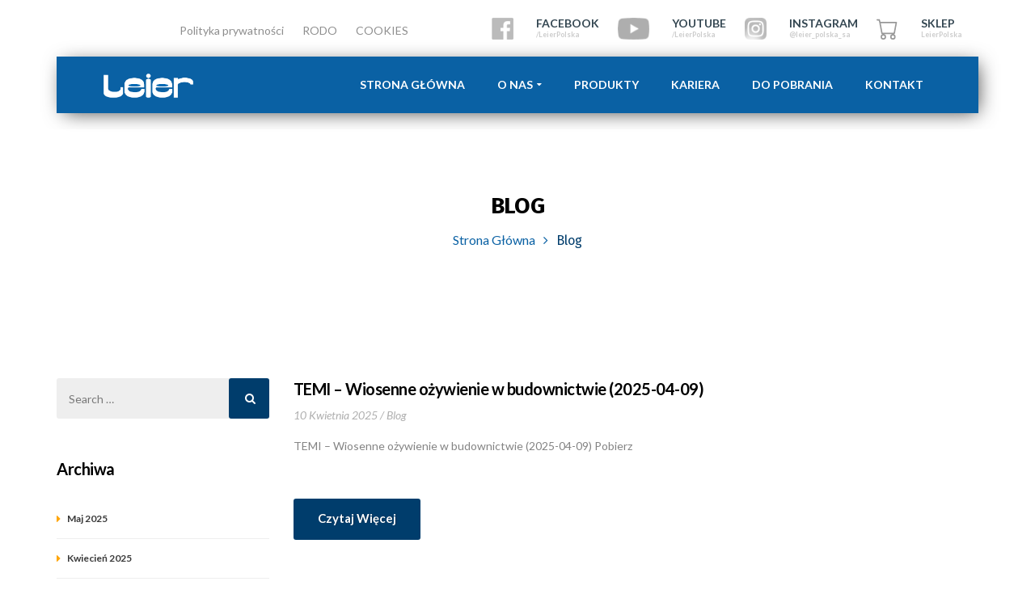

--- FILE ---
content_type: text/html; charset=UTF-8
request_url: https://www.leier.pl/category/blog/
body_size: 14740
content:
<!DOCTYPE html>
<!-- Open Html -->
<html lang="pl-PL" prefix="og: https://ogp.me/ns#">
	<!-- Open Head -->
	<head>
		<meta charset="UTF-8"/>
<meta name="viewport" content="width=device-width, initial-scale=1, maximum-scale=1">



<link rel="profile" href="http://gmpg.org/xfn/11" />
<link rel="alternate" type="application/rss+xml" title="Leier Polska RSS Feed" href="https://www.leier.pl/feed/" />
<link rel="alternate" type="application/atom+xml" title="Leier Polska Atom Feed" href="https://www.leier.pl/feed/atom/" />

    <link rel="shortcut icon" href="https://www.leier.pl/wp-content/themes/pithree/assets/images/favicon.ico" />






<!--[if lt IE 9]>
<script src="https://oss.maxcdn.com/html5shiv/3.7.2/html5shiv.min.js"></script>
<script src="https://oss.maxcdn.com/respond/1.4.2/respond.min.js"></script>
<script src="http://css3-mediaqueries-js.googlecode.com/svn/trunk/css3-mediaqueries.js"></script>
<![endif]-->
<!-- Optymalizacja wyszukiwarek według Rank Math - https://s.rankmath.com/home -->
<title>Blog &#045; Leier Polska</title>
<meta name="robots" content="follow, index, max-snippet:-1, max-video-preview:-1, max-image-preview:large"/>
<link rel="canonical" href="https://www.leier.pl/category/blog/" />
<link rel="next" href="https://www.leier.pl/category/blog/page/2/" />
<meta property="og:locale" content="pl_PL" />
<meta property="og:type" content="article" />
<meta property="og:title" content="Blog &#045; Leier Polska" />
<meta property="og:url" content="https://www.leier.pl/category/blog/" />
<meta property="og:site_name" content="Leier Polska" />
<meta property="og:image" content="https://www.leier.pl/wp-content/uploads/2022/09/logo_krzywe_leier-3.png" />
<meta property="og:image:secure_url" content="https://www.leier.pl/wp-content/uploads/2022/09/logo_krzywe_leier-3.png" />
<meta property="og:image:width" content="1309" />
<meta property="og:image:height" content="389" />
<meta property="og:image:type" content="image/png" />
<meta name="twitter:card" content="summary_large_image" />
<meta name="twitter:title" content="Blog &#045; Leier Polska" />
<meta name="twitter:image" content="https://www.leier.pl/wp-content/uploads/2022/09/logo_krzywe_leier-3.png" />
<meta name="twitter:label1" content="Wpisy" />
<meta name="twitter:data1" content="19" />
<script type="application/ld+json" class="rank-math-schema">{"@context":"https://schema.org","@graph":[{"@type":"Organization","@id":"https://www.leier.pl/#organization","name":"Leier Polska","url":"https://www.leier.pl","logo":{"@type":"ImageObject","@id":"https://www.leier.pl/#logo","url":"https://www.leier.pl/wp-content/uploads/2022/09/logo_krzywe_leier-3.png","contentUrl":"https://www.leier.pl/wp-content/uploads/2022/09/logo_krzywe_leier-3.png","caption":"Leier Polska","inLanguage":"pl-PL","width":"1309","height":"389"}},{"@type":"WebSite","@id":"https://www.leier.pl/#website","url":"https://www.leier.pl","name":"Leier Polska","publisher":{"@id":"https://www.leier.pl/#organization"},"inLanguage":"pl-PL"},{"@type":"BreadcrumbList","@id":"https://www.leier.pl/category/blog/#breadcrumb","itemListElement":[{"@type":"ListItem","position":"1","item":{"@id":"https://www.leier.pl","name":"Home"}},{"@type":"ListItem","position":"2","item":{"@id":"https://www.leier.pl/category/blog/","name":"Blog"}}]},{"@type":"CollectionPage","@id":"https://www.leier.pl/category/blog/#webpage","url":"https://www.leier.pl/category/blog/","name":"Blog &#045; Leier Polska","isPartOf":{"@id":"https://www.leier.pl/#website"},"inLanguage":"pl-PL","breadcrumb":{"@id":"https://www.leier.pl/category/blog/#breadcrumb"}}]}</script>
<!-- /Wtyczka Rank Math WordPress SEO -->

<link rel='dns-prefetch' href='//fonts.googleapis.com' />
<link rel="alternate" type="application/rss+xml" title="Leier Polska &raquo; Kanał z wpisami" href="https://www.leier.pl/feed/" />
<link rel="alternate" type="application/rss+xml" title="Leier Polska &raquo; Kanał z komentarzami" href="https://www.leier.pl/comments/feed/" />
<link rel="alternate" type="application/rss+xml" title="Leier Polska &raquo; Kanał z wpisami zaszufladkowanymi do kategorii Blog" href="https://www.leier.pl/category/blog/feed/" />
<script type="text/javascript">
window._wpemojiSettings = {"baseUrl":"https:\/\/s.w.org\/images\/core\/emoji\/14.0.0\/72x72\/","ext":".png","svgUrl":"https:\/\/s.w.org\/images\/core\/emoji\/14.0.0\/svg\/","svgExt":".svg","source":{"concatemoji":"https:\/\/www.leier.pl\/wp-includes\/js\/wp-emoji-release.min.js?ver=6.1.9"}};
/*! This file is auto-generated */
!function(e,a,t){var n,r,o,i=a.createElement("canvas"),p=i.getContext&&i.getContext("2d");function s(e,t){var a=String.fromCharCode,e=(p.clearRect(0,0,i.width,i.height),p.fillText(a.apply(this,e),0,0),i.toDataURL());return p.clearRect(0,0,i.width,i.height),p.fillText(a.apply(this,t),0,0),e===i.toDataURL()}function c(e){var t=a.createElement("script");t.src=e,t.defer=t.type="text/javascript",a.getElementsByTagName("head")[0].appendChild(t)}for(o=Array("flag","emoji"),t.supports={everything:!0,everythingExceptFlag:!0},r=0;r<o.length;r++)t.supports[o[r]]=function(e){if(p&&p.fillText)switch(p.textBaseline="top",p.font="600 32px Arial",e){case"flag":return s([127987,65039,8205,9895,65039],[127987,65039,8203,9895,65039])?!1:!s([55356,56826,55356,56819],[55356,56826,8203,55356,56819])&&!s([55356,57332,56128,56423,56128,56418,56128,56421,56128,56430,56128,56423,56128,56447],[55356,57332,8203,56128,56423,8203,56128,56418,8203,56128,56421,8203,56128,56430,8203,56128,56423,8203,56128,56447]);case"emoji":return!s([129777,127995,8205,129778,127999],[129777,127995,8203,129778,127999])}return!1}(o[r]),t.supports.everything=t.supports.everything&&t.supports[o[r]],"flag"!==o[r]&&(t.supports.everythingExceptFlag=t.supports.everythingExceptFlag&&t.supports[o[r]]);t.supports.everythingExceptFlag=t.supports.everythingExceptFlag&&!t.supports.flag,t.DOMReady=!1,t.readyCallback=function(){t.DOMReady=!0},t.supports.everything||(n=function(){t.readyCallback()},a.addEventListener?(a.addEventListener("DOMContentLoaded",n,!1),e.addEventListener("load",n,!1)):(e.attachEvent("onload",n),a.attachEvent("onreadystatechange",function(){"complete"===a.readyState&&t.readyCallback()})),(e=t.source||{}).concatemoji?c(e.concatemoji):e.wpemoji&&e.twemoji&&(c(e.twemoji),c(e.wpemoji)))}(window,document,window._wpemojiSettings);
</script>
<style type="text/css">
img.wp-smiley,
img.emoji {
	display: inline !important;
	border: none !important;
	box-shadow: none !important;
	height: 1em !important;
	width: 1em !important;
	margin: 0 0.07em !important;
	vertical-align: -0.1em !important;
	background: none !important;
	padding: 0 !important;
}
</style>
	<link rel='stylesheet' id='wp-block-library-css' href='https://www.leier.pl/wp-includes/css/dist/block-library/style.min.css?ver=6.1.9' type='text/css' media='all' />
<style id='wp-block-library-theme-inline-css' type='text/css'>
.wp-block-audio figcaption{color:#555;font-size:13px;text-align:center}.is-dark-theme .wp-block-audio figcaption{color:hsla(0,0%,100%,.65)}.wp-block-audio{margin:0 0 1em}.wp-block-code{border:1px solid #ccc;border-radius:4px;font-family:Menlo,Consolas,monaco,monospace;padding:.8em 1em}.wp-block-embed figcaption{color:#555;font-size:13px;text-align:center}.is-dark-theme .wp-block-embed figcaption{color:hsla(0,0%,100%,.65)}.wp-block-embed{margin:0 0 1em}.blocks-gallery-caption{color:#555;font-size:13px;text-align:center}.is-dark-theme .blocks-gallery-caption{color:hsla(0,0%,100%,.65)}.wp-block-image figcaption{color:#555;font-size:13px;text-align:center}.is-dark-theme .wp-block-image figcaption{color:hsla(0,0%,100%,.65)}.wp-block-image{margin:0 0 1em}.wp-block-pullquote{border-top:4px solid;border-bottom:4px solid;margin-bottom:1.75em;color:currentColor}.wp-block-pullquote__citation,.wp-block-pullquote cite,.wp-block-pullquote footer{color:currentColor;text-transform:uppercase;font-size:.8125em;font-style:normal}.wp-block-quote{border-left:.25em solid;margin:0 0 1.75em;padding-left:1em}.wp-block-quote cite,.wp-block-quote footer{color:currentColor;font-size:.8125em;position:relative;font-style:normal}.wp-block-quote.has-text-align-right{border-left:none;border-right:.25em solid;padding-left:0;padding-right:1em}.wp-block-quote.has-text-align-center{border:none;padding-left:0}.wp-block-quote.is-large,.wp-block-quote.is-style-large,.wp-block-quote.is-style-plain{border:none}.wp-block-search .wp-block-search__label{font-weight:700}.wp-block-search__button{border:1px solid #ccc;padding:.375em .625em}:where(.wp-block-group.has-background){padding:1.25em 2.375em}.wp-block-separator.has-css-opacity{opacity:.4}.wp-block-separator{border:none;border-bottom:2px solid;margin-left:auto;margin-right:auto}.wp-block-separator.has-alpha-channel-opacity{opacity:1}.wp-block-separator:not(.is-style-wide):not(.is-style-dots){width:100px}.wp-block-separator.has-background:not(.is-style-dots){border-bottom:none;height:1px}.wp-block-separator.has-background:not(.is-style-wide):not(.is-style-dots){height:2px}.wp-block-table{margin:"0 0 1em 0"}.wp-block-table thead{border-bottom:3px solid}.wp-block-table tfoot{border-top:3px solid}.wp-block-table td,.wp-block-table th{word-break:normal}.wp-block-table figcaption{color:#555;font-size:13px;text-align:center}.is-dark-theme .wp-block-table figcaption{color:hsla(0,0%,100%,.65)}.wp-block-video figcaption{color:#555;font-size:13px;text-align:center}.is-dark-theme .wp-block-video figcaption{color:hsla(0,0%,100%,.65)}.wp-block-video{margin:0 0 1em}.wp-block-template-part.has-background{padding:1.25em 2.375em;margin-top:0;margin-bottom:0}
</style>
<link rel='stylesheet' id='wc-blocks-vendors-style-css' href='https://www.leier.pl/wp-content/plugins/woocommerce/packages/woocommerce-blocks/build/wc-blocks-vendors-style.css?ver=9.4.4' type='text/css' media='all' />
<link rel='stylesheet' id='wc-blocks-style-css' href='https://www.leier.pl/wp-content/plugins/woocommerce/packages/woocommerce-blocks/build/wc-blocks-style.css?ver=9.4.4' type='text/css' media='all' />
<link rel='stylesheet' id='yith-wcan-shortcodes-css' href='https://www.leier.pl/wp-content/plugins/yith-woocommerce-ajax-navigation/assets/css/shortcodes.css?ver=4.19.0' type='text/css' media='all' />
<style id='yith-wcan-shortcodes-inline-css' type='text/css'>
:root{
	--yith-wcan-filters_colors_titles: #434343;
	--yith-wcan-filters_colors_background: #FFFFFF;
	--yith-wcan-filters_colors_accent: #A7144C;
	--yith-wcan-filters_colors_accent_r: 167;
	--yith-wcan-filters_colors_accent_g: 20;
	--yith-wcan-filters_colors_accent_b: 76;
	--yith-wcan-color_swatches_border_radius: 100%;
	--yith-wcan-color_swatches_size: 30px;
	--yith-wcan-labels_style_background: #FFFFFF;
	--yith-wcan-labels_style_background_hover: #A7144C;
	--yith-wcan-labels_style_background_active: #A7144C;
	--yith-wcan-labels_style_text: #434343;
	--yith-wcan-labels_style_text_hover: #FFFFFF;
	--yith-wcan-labels_style_text_active: #FFFFFF;
	--yith-wcan-anchors_style_text: #434343;
	--yith-wcan-anchors_style_text_hover: #A7144C;
	--yith-wcan-anchors_style_text_active: #A7144C;
}
</style>
<link rel='stylesheet' id='classic-theme-styles-css' href='https://www.leier.pl/wp-includes/css/classic-themes.min.css?ver=1' type='text/css' media='all' />
<style id='global-styles-inline-css' type='text/css'>
body{--wp--preset--color--black: #000000;--wp--preset--color--cyan-bluish-gray: #abb8c3;--wp--preset--color--white: #ffffff;--wp--preset--color--pale-pink: #f78da7;--wp--preset--color--vivid-red: #cf2e2e;--wp--preset--color--luminous-vivid-orange: #ff6900;--wp--preset--color--luminous-vivid-amber: #fcb900;--wp--preset--color--light-green-cyan: #7bdcb5;--wp--preset--color--vivid-green-cyan: #00d084;--wp--preset--color--pale-cyan-blue: #8ed1fc;--wp--preset--color--vivid-cyan-blue: #0693e3;--wp--preset--color--vivid-purple: #9b51e0;--wp--preset--gradient--vivid-cyan-blue-to-vivid-purple: linear-gradient(135deg,rgba(6,147,227,1) 0%,rgb(155,81,224) 100%);--wp--preset--gradient--light-green-cyan-to-vivid-green-cyan: linear-gradient(135deg,rgb(122,220,180) 0%,rgb(0,208,130) 100%);--wp--preset--gradient--luminous-vivid-amber-to-luminous-vivid-orange: linear-gradient(135deg,rgba(252,185,0,1) 0%,rgba(255,105,0,1) 100%);--wp--preset--gradient--luminous-vivid-orange-to-vivid-red: linear-gradient(135deg,rgba(255,105,0,1) 0%,rgb(207,46,46) 100%);--wp--preset--gradient--very-light-gray-to-cyan-bluish-gray: linear-gradient(135deg,rgb(238,238,238) 0%,rgb(169,184,195) 100%);--wp--preset--gradient--cool-to-warm-spectrum: linear-gradient(135deg,rgb(74,234,220) 0%,rgb(151,120,209) 20%,rgb(207,42,186) 40%,rgb(238,44,130) 60%,rgb(251,105,98) 80%,rgb(254,248,76) 100%);--wp--preset--gradient--blush-light-purple: linear-gradient(135deg,rgb(255,206,236) 0%,rgb(152,150,240) 100%);--wp--preset--gradient--blush-bordeaux: linear-gradient(135deg,rgb(254,205,165) 0%,rgb(254,45,45) 50%,rgb(107,0,62) 100%);--wp--preset--gradient--luminous-dusk: linear-gradient(135deg,rgb(255,203,112) 0%,rgb(199,81,192) 50%,rgb(65,88,208) 100%);--wp--preset--gradient--pale-ocean: linear-gradient(135deg,rgb(255,245,203) 0%,rgb(182,227,212) 50%,rgb(51,167,181) 100%);--wp--preset--gradient--electric-grass: linear-gradient(135deg,rgb(202,248,128) 0%,rgb(113,206,126) 100%);--wp--preset--gradient--midnight: linear-gradient(135deg,rgb(2,3,129) 0%,rgb(40,116,252) 100%);--wp--preset--duotone--dark-grayscale: url('#wp-duotone-dark-grayscale');--wp--preset--duotone--grayscale: url('#wp-duotone-grayscale');--wp--preset--duotone--purple-yellow: url('#wp-duotone-purple-yellow');--wp--preset--duotone--blue-red: url('#wp-duotone-blue-red');--wp--preset--duotone--midnight: url('#wp-duotone-midnight');--wp--preset--duotone--magenta-yellow: url('#wp-duotone-magenta-yellow');--wp--preset--duotone--purple-green: url('#wp-duotone-purple-green');--wp--preset--duotone--blue-orange: url('#wp-duotone-blue-orange');--wp--preset--font-size--small: 13px;--wp--preset--font-size--medium: 20px;--wp--preset--font-size--large: 36px;--wp--preset--font-size--x-large: 42px;--wp--preset--spacing--20: 0.44rem;--wp--preset--spacing--30: 0.67rem;--wp--preset--spacing--40: 1rem;--wp--preset--spacing--50: 1.5rem;--wp--preset--spacing--60: 2.25rem;--wp--preset--spacing--70: 3.38rem;--wp--preset--spacing--80: 5.06rem;}:where(.is-layout-flex){gap: 0.5em;}body .is-layout-flow > .alignleft{float: left;margin-inline-start: 0;margin-inline-end: 2em;}body .is-layout-flow > .alignright{float: right;margin-inline-start: 2em;margin-inline-end: 0;}body .is-layout-flow > .aligncenter{margin-left: auto !important;margin-right: auto !important;}body .is-layout-constrained > .alignleft{float: left;margin-inline-start: 0;margin-inline-end: 2em;}body .is-layout-constrained > .alignright{float: right;margin-inline-start: 2em;margin-inline-end: 0;}body .is-layout-constrained > .aligncenter{margin-left: auto !important;margin-right: auto !important;}body .is-layout-constrained > :where(:not(.alignleft):not(.alignright):not(.alignfull)){max-width: var(--wp--style--global--content-size);margin-left: auto !important;margin-right: auto !important;}body .is-layout-constrained > .alignwide{max-width: var(--wp--style--global--wide-size);}body .is-layout-flex{display: flex;}body .is-layout-flex{flex-wrap: wrap;align-items: center;}body .is-layout-flex > *{margin: 0;}:where(.wp-block-columns.is-layout-flex){gap: 2em;}.has-black-color{color: var(--wp--preset--color--black) !important;}.has-cyan-bluish-gray-color{color: var(--wp--preset--color--cyan-bluish-gray) !important;}.has-white-color{color: var(--wp--preset--color--white) !important;}.has-pale-pink-color{color: var(--wp--preset--color--pale-pink) !important;}.has-vivid-red-color{color: var(--wp--preset--color--vivid-red) !important;}.has-luminous-vivid-orange-color{color: var(--wp--preset--color--luminous-vivid-orange) !important;}.has-luminous-vivid-amber-color{color: var(--wp--preset--color--luminous-vivid-amber) !important;}.has-light-green-cyan-color{color: var(--wp--preset--color--light-green-cyan) !important;}.has-vivid-green-cyan-color{color: var(--wp--preset--color--vivid-green-cyan) !important;}.has-pale-cyan-blue-color{color: var(--wp--preset--color--pale-cyan-blue) !important;}.has-vivid-cyan-blue-color{color: var(--wp--preset--color--vivid-cyan-blue) !important;}.has-vivid-purple-color{color: var(--wp--preset--color--vivid-purple) !important;}.has-black-background-color{background-color: var(--wp--preset--color--black) !important;}.has-cyan-bluish-gray-background-color{background-color: var(--wp--preset--color--cyan-bluish-gray) !important;}.has-white-background-color{background-color: var(--wp--preset--color--white) !important;}.has-pale-pink-background-color{background-color: var(--wp--preset--color--pale-pink) !important;}.has-vivid-red-background-color{background-color: var(--wp--preset--color--vivid-red) !important;}.has-luminous-vivid-orange-background-color{background-color: var(--wp--preset--color--luminous-vivid-orange) !important;}.has-luminous-vivid-amber-background-color{background-color: var(--wp--preset--color--luminous-vivid-amber) !important;}.has-light-green-cyan-background-color{background-color: var(--wp--preset--color--light-green-cyan) !important;}.has-vivid-green-cyan-background-color{background-color: var(--wp--preset--color--vivid-green-cyan) !important;}.has-pale-cyan-blue-background-color{background-color: var(--wp--preset--color--pale-cyan-blue) !important;}.has-vivid-cyan-blue-background-color{background-color: var(--wp--preset--color--vivid-cyan-blue) !important;}.has-vivid-purple-background-color{background-color: var(--wp--preset--color--vivid-purple) !important;}.has-black-border-color{border-color: var(--wp--preset--color--black) !important;}.has-cyan-bluish-gray-border-color{border-color: var(--wp--preset--color--cyan-bluish-gray) !important;}.has-white-border-color{border-color: var(--wp--preset--color--white) !important;}.has-pale-pink-border-color{border-color: var(--wp--preset--color--pale-pink) !important;}.has-vivid-red-border-color{border-color: var(--wp--preset--color--vivid-red) !important;}.has-luminous-vivid-orange-border-color{border-color: var(--wp--preset--color--luminous-vivid-orange) !important;}.has-luminous-vivid-amber-border-color{border-color: var(--wp--preset--color--luminous-vivid-amber) !important;}.has-light-green-cyan-border-color{border-color: var(--wp--preset--color--light-green-cyan) !important;}.has-vivid-green-cyan-border-color{border-color: var(--wp--preset--color--vivid-green-cyan) !important;}.has-pale-cyan-blue-border-color{border-color: var(--wp--preset--color--pale-cyan-blue) !important;}.has-vivid-cyan-blue-border-color{border-color: var(--wp--preset--color--vivid-cyan-blue) !important;}.has-vivid-purple-border-color{border-color: var(--wp--preset--color--vivid-purple) !important;}.has-vivid-cyan-blue-to-vivid-purple-gradient-background{background: var(--wp--preset--gradient--vivid-cyan-blue-to-vivid-purple) !important;}.has-light-green-cyan-to-vivid-green-cyan-gradient-background{background: var(--wp--preset--gradient--light-green-cyan-to-vivid-green-cyan) !important;}.has-luminous-vivid-amber-to-luminous-vivid-orange-gradient-background{background: var(--wp--preset--gradient--luminous-vivid-amber-to-luminous-vivid-orange) !important;}.has-luminous-vivid-orange-to-vivid-red-gradient-background{background: var(--wp--preset--gradient--luminous-vivid-orange-to-vivid-red) !important;}.has-very-light-gray-to-cyan-bluish-gray-gradient-background{background: var(--wp--preset--gradient--very-light-gray-to-cyan-bluish-gray) !important;}.has-cool-to-warm-spectrum-gradient-background{background: var(--wp--preset--gradient--cool-to-warm-spectrum) !important;}.has-blush-light-purple-gradient-background{background: var(--wp--preset--gradient--blush-light-purple) !important;}.has-blush-bordeaux-gradient-background{background: var(--wp--preset--gradient--blush-bordeaux) !important;}.has-luminous-dusk-gradient-background{background: var(--wp--preset--gradient--luminous-dusk) !important;}.has-pale-ocean-gradient-background{background: var(--wp--preset--gradient--pale-ocean) !important;}.has-electric-grass-gradient-background{background: var(--wp--preset--gradient--electric-grass) !important;}.has-midnight-gradient-background{background: var(--wp--preset--gradient--midnight) !important;}.has-small-font-size{font-size: var(--wp--preset--font-size--small) !important;}.has-medium-font-size{font-size: var(--wp--preset--font-size--medium) !important;}.has-large-font-size{font-size: var(--wp--preset--font-size--large) !important;}.has-x-large-font-size{font-size: var(--wp--preset--font-size--x-large) !important;}
.wp-block-navigation a:where(:not(.wp-element-button)){color: inherit;}
:where(.wp-block-columns.is-layout-flex){gap: 2em;}
.wp-block-pullquote{font-size: 1.5em;line-height: 1.6;}
</style>
<link rel='stylesheet' id='contact-form-7-css' href='https://www.leier.pl/wp-content/plugins/contact-form-7/includes/css/styles.css?ver=5.7.4' type='text/css' media='all' />
<link rel='stylesheet' id='rs-plugin-settings-css' href='https://www.leier.pl/wp-content/plugins/revslider/public/assets/css/settings.css?ver=5.4.8.1' type='text/css' media='all' />
<style id='rs-plugin-settings-inline-css' type='text/css'>
#rs-demo-id {}
</style>
<link rel='stylesheet' id='woocommerce-layout-css' href='https://www.leier.pl/wp-content/plugins/woocommerce/assets/css/woocommerce-layout.css?ver=7.4.1' type='text/css' media='all' />
<link rel='stylesheet' id='woocommerce-smallscreen-css' href='https://www.leier.pl/wp-content/plugins/woocommerce/assets/css/woocommerce-smallscreen.css?ver=7.4.1' type='text/css' media='only screen and (max-width: 768px)' />
<link rel='stylesheet' id='woocommerce-general-css' href='https://www.leier.pl/wp-content/plugins/woocommerce/assets/css/woocommerce.css?ver=7.4.1' type='text/css' media='all' />
<style id='woocommerce-inline-inline-css' type='text/css'>
.woocommerce form .form-row .required { visibility: visible; }
</style>
<link rel='stylesheet' id='ppress-frontend-css' href='https://www.leier.pl/wp-content/plugins/wp-user-avatar/assets/css/frontend.min.css?ver=4.8.0' type='text/css' media='all' />
<link rel='stylesheet' id='ppress-flatpickr-css' href='https://www.leier.pl/wp-content/plugins/wp-user-avatar/assets/flatpickr/flatpickr.min.css?ver=4.8.0' type='text/css' media='all' />
<link rel='stylesheet' id='ppress-select2-css' href='https://www.leier.pl/wp-content/plugins/wp-user-avatar/assets/select2/select2.min.css?ver=6.1.9' type='text/css' media='all' />
<link rel='stylesheet' id='trp-language-switcher-style-css' href='https://www.leier.pl/wp-content/plugins/translatepress-multilingual/assets/css/trp-language-switcher.css?ver=2.4.9' type='text/css' media='all' />
<link rel='stylesheet' id='ywctm-frontend-css' href='https://www.leier.pl/wp-content/plugins/yith-woocommerce-catalog-mode/assets/css/frontend.min.css?ver=2.20.0' type='text/css' media='all' />
<style id='ywctm-frontend-inline-css' type='text/css'>
.widget.woocommerce.widget_shopping_cart{display: none !important}
</style>
<link rel='stylesheet' id='xmenu-menu-amination-css' href='https://www.leier.pl/wp-content/themes/pithree/g5plus-framework/xmenu/assets/css/amination.css?ver=6.1.9' type='text/css' media='all' />
<link rel='stylesheet' id='tablepress-default-css' href='https://www.leier.pl/wp-content/tablepress-combined.min.css?ver=3' type='text/css' media='all' />
<link rel='stylesheet' id='tablepress-responsive-tables-css' href='https://www.leier.pl/wp-content/plugins/tablepress-responsive-tables/css/tablepress-responsive.min.css?ver=1.7' type='text/css' media='all' />
<link rel='stylesheet' id='fontawesome-css' href='https://www.leier.pl/wp-content/themes/pithree/assets/plugins/fonts-awesome/css/font-awesome.min.css?ver=6.1.9' type='text/css' media='all' />
<link rel='stylesheet' id='fontawesome_animation-css' href='https://www.leier.pl/wp-content/themes/pithree/assets/plugins/fonts-awesome/css/font-awesome-animation.min.css?ver=6.1.9' type='text/css' media='all' />
<link rel='stylesheet' id='bootstrap-css' href='https://www.leier.pl/wp-content/themes/pithree/assets/plugins/bootstrap/css/bootstrap.min.css?ver=6.1.9' type='text/css' media='all' />
<link rel='stylesheet' id='flaticon-css' href='https://www.leier.pl/wp-content/themes/pithree/assets/plugins/flaticon/css/flaticon.css?ver=6.1.9' type='text/css' media='all' />
<link rel='stylesheet' id='light_gallery-css' href='https://www.leier.pl/wp-content/themes/pithree/assets/plugins/light-gallery/css/lightgallery.css?ver=6.1.9' type='text/css' media='all' />
<link rel='stylesheet' id='g5plus_framework_prettyPhoto-css' href='https://www.leier.pl/wp-content/themes/pithree/assets/plugins/prettyPhoto/css/prettyPhoto.css?ver=6.1.9' type='text/css' media='all' />
<link rel='stylesheet' id='g5plus_framework_peffect_scrollbar-css' href='https://www.leier.pl/wp-content/themes/pithree/assets/plugins/perfect-scrollbar/css/perfect-scrollbar.min.css?ver=6.1.9' type='text/css' media='all' />
<link rel='stylesheet' id='slick-css' href='https://www.leier.pl/wp-content/themes/pithree/assets/plugins/slick/css/slick.css?ver=6.1.9' type='text/css' media='all' />
<link rel='stylesheet' id='g5plus_framework_style-css' href='https://www.leier.pl/wp-content/themes/pithree/style.css?ver=6.1.9' type='text/css' media='all' />
<link rel='stylesheet' id='pithree-framework-frontend-css' href='https://www.leier.pl/wp-content/plugins/pithree-framework/assets/css/frontend.css?ver=6.1.9' type='text/css' media='all' />
<link rel='stylesheet' id='chld_thm_cfg_child-css' href='https://www.leier.pl/wp-content/themes/pithree-child/style.css?ver=1.7.1615454145' type='text/css' media='all' />
<link rel='stylesheet' id='redux-google-fonts-g5plus_pithree_options-css' href='https://fonts.googleapis.com/css?family=Lato%3A100%2C300%2C400%2C700%2C900%2C100italic%2C300italic%2C400italic%2C700italic%2C900italic&#038;ver=1761656498' type='text/css' media='all' />
<script type='text/javascript' src='https://www.leier.pl/wp-includes/js/jquery/jquery.min.js?ver=3.6.1' id='jquery-core-js'></script>
<script type='text/javascript' src='https://www.leier.pl/wp-includes/js/jquery/jquery-migrate.min.js?ver=3.3.2' id='jquery-migrate-js'></script>
<script type='text/javascript' src='https://www.leier.pl/wp-content/plugins/revslider/public/assets/js/jquery.themepunch.tools.min.js?ver=5.4.8.1' id='tp-tools-js'></script>
<script type='text/javascript' src='https://www.leier.pl/wp-content/plugins/revslider/public/assets/js/jquery.themepunch.revolution.min.js?ver=5.4.8.1' id='revmin-js'></script>
<script type='text/javascript' src='https://www.leier.pl/wp-content/plugins/woocommerce/assets/js/jquery-blockui/jquery.blockUI.min.js?ver=2.7.0-wc.7.4.1' id='jquery-blockui-js'></script>
<script type='text/javascript' id='wc-add-to-cart-js-extra'>
/* <![CDATA[ */
var wc_add_to_cart_params = {"ajax_url":"\/wp-admin\/admin-ajax.php","wc_ajax_url":"\/?wc-ajax=%%endpoint%%","i18n_view_cart":"Zobacz koszyk","cart_url":"https:\/\/www.leier.pl","is_cart":"","cart_redirect_after_add":"no"};
/* ]]> */
</script>
<script type='text/javascript' src='https://www.leier.pl/wp-content/plugins/woocommerce/assets/js/frontend/add-to-cart.min.js?ver=7.4.1' id='wc-add-to-cart-js'></script>
<script type='text/javascript' src='https://www.leier.pl/wp-content/plugins/wp-user-avatar/assets/flatpickr/flatpickr.min.js?ver=4.8.0' id='ppress-flatpickr-js'></script>
<script type='text/javascript' src='https://www.leier.pl/wp-content/plugins/wp-user-avatar/assets/select2/select2.min.js?ver=4.8.0' id='ppress-select2-js'></script>
<script type='text/javascript' src='https://www.leier.pl/wp-content/plugins/translatepress-multilingual/assets/js/trp-frontend-compatibility.js?ver=2.4.9' id='trp-frontend-compatibility-js'></script>
<script type='text/javascript' src='https://www.leier.pl/wp-content/plugins/js_composer/assets/js/vendors/woocommerce-add-to-cart.js?ver=5.7' id='vc_woocommerce-add-to-cart-js-js'></script>
<link rel="https://api.w.org/" href="https://www.leier.pl/wp-json/" /><link rel="alternate" type="application/json" href="https://www.leier.pl/wp-json/wp/v2/categories/77" /><link rel="EditURI" type="application/rsd+xml" title="RSD" href="https://www.leier.pl/xmlrpc.php?rsd" />
<link rel="wlwmanifest" type="application/wlwmanifest+xml" href="https://www.leier.pl/wp-includes/wlwmanifest.xml" />
<meta name="generator" content="WordPress 6.1.9" />
<link rel="alternate" hreflang="pl-PL" href="https://www.leier.pl/category/blog/"/>
<link rel="alternate" hreflang="pl" href="https://www.leier.pl/category/blog/"/>
<style id="g5plus_custom_style" type="text/css"></style><style type="text/css">
                                     </style>	<noscript><style>.woocommerce-product-gallery{ opacity: 1 !important; }</style></noscript>
	<meta name="generator" content="Powered by WPBakery Page Builder - drag and drop page builder for WordPress."/>
<!--[if lte IE 9]><link rel="stylesheet" type="text/css" href="https://www.leier.pl/wp-content/plugins/js_composer/assets/css/vc_lte_ie9.min.css" media="screen"><![endif]--><meta name="generator" content="Powered by Slider Revolution 5.4.8.1 - responsive, Mobile-Friendly Slider Plugin for WordPress with comfortable drag and drop interface." />
<script type="text/javascript">function setREVStartSize(e){									
						try{ e.c=jQuery(e.c);var i=jQuery(window).width(),t=9999,r=0,n=0,l=0,f=0,s=0,h=0;
							if(e.responsiveLevels&&(jQuery.each(e.responsiveLevels,function(e,f){f>i&&(t=r=f,l=e),i>f&&f>r&&(r=f,n=e)}),t>r&&(l=n)),f=e.gridheight[l]||e.gridheight[0]||e.gridheight,s=e.gridwidth[l]||e.gridwidth[0]||e.gridwidth,h=i/s,h=h>1?1:h,f=Math.round(h*f),"fullscreen"==e.sliderLayout){var u=(e.c.width(),jQuery(window).height());if(void 0!=e.fullScreenOffsetContainer){var c=e.fullScreenOffsetContainer.split(",");if (c) jQuery.each(c,function(e,i){u=jQuery(i).length>0?u-jQuery(i).outerHeight(!0):u}),e.fullScreenOffset.split("%").length>1&&void 0!=e.fullScreenOffset&&e.fullScreenOffset.length>0?u-=jQuery(window).height()*parseInt(e.fullScreenOffset,0)/100:void 0!=e.fullScreenOffset&&e.fullScreenOffset.length>0&&(u-=parseInt(e.fullScreenOffset,0))}f=u}else void 0!=e.minHeight&&f<e.minHeight&&(f=e.minHeight);e.c.closest(".rev_slider_wrapper").css({height:f})					
						}catch(d){console.log("Failure at Presize of Slider:"+d)}						
					};</script>
<style type="text/css" title="dynamic-css" class="options-output">body{background-repeat:no-repeat;background-size:cover;background-attachment:fixed;background-position:center center;}body{font-family:Lato;font-weight:400;font-style:normal;font-size:14px;}{font-family:Lato;}h1{font-family:Lato;font-weight:400;font-style:normal;font-size:36px;}h2{font-family:Lato;font-weight:400;font-style:normal;font-size:30px;}h3{font-family:Lato;font-weight:400;font-style:normal;font-size:24px;}h4{font-family:Lato;font-weight:400;font-style:normal;font-size:20px;}h5{font-family:Lato;font-weight:400;font-style:normal;font-size:16px;}h6{font-family:Lato;font-weight:400;font-style:normal;font-size:14px;}</style><noscript><style type="text/css"> .wpb_animate_when_almost_visible { opacity: 1; }</style></noscript>
<!-- Google Tag Manager -->
<script>(function(w,d,s,l,i){w[l]=w[l]||[];w[l].push({'gtm.start':
new Date().getTime(),event:'gtm.js'});var f=d.getElementsByTagName(s)[0],
j=d.createElement(s),dl=l!='dataLayer'?'&l='+l:'';j.async=true;j.src=
'https://www.googletagmanager.com/gtm.js?id='+i+dl;f.parentNode.insertBefore(j,f);
})(window,document,'script','dataLayer','GTM-NDKZJCH');</script>
<!-- End Google Tag Manager -->
		<link rel="preconnect" href="https://fonts.gstatic.com">
<link href="https://fonts.googleapis.com/css2?family=Fira+Sans:ital,wght@0,100;0,200;0,300;0,400;0,500;0,600;0,700;0,800;0,900;1,100;1,200;1,300;1,400;1,500;1,600;1,700;1,800;1,900&display=swap" rel="stylesheet">
	</head>
	<!-- Close Head -->
	<body class="archive category category-blog category-77 wp-embed-responsive theme-pithree woocommerce-no-js translatepress-pl_PL yith-wcan-free chrome wpb-js-composer js-comp-ver-5.7 vc_responsive" data-responsive="991" data-header="header-5"><!-- Google Tag Manager (noscript) -->
<noscript><iframe src="https://www.googletagmanager.com/ns.html?id=GTM-NDKZJCH"
height="0" width="0" style="display:none;visibility:hidden"></iframe></noscript>
<!-- End Google Tag Manager (noscript) -->

				<!-- Open Wrapper -->
		<div id="wrapper">

		<header class="main-header header-5">
		<div class="header-wrapper nav-accent-color header-accent-color clearfix">
	<div class="container">
		<div class="header-above-inner clearfix">
			<div class="logo-header">
	<a class="no-sticky" href="https://www.leier.pl/" title="Leier Polska-">
		<img src="https://www.leier.pl/wp-content/uploads/2024/05/Logo-Leier-2024.png" alt="Leier Polska-"/>
	</a>
	</div>				<div class="header-customize-wrapper header-customize-right">
											<div class="header-customize-item item-custom-text">
	<div class="custom-top-header">
    <a href="http://www.leier.pl/polityka-prywatnosci/">Polityka prywatności</a> 
    <a href="http://www.leier.pl/rodo/">RODO</a> 
    <a href="http://www.leier.pl/polityka-prywatnosci/">COOKIES</a> 
    <div class="custom-icon">
        <a href="https://www.facebook.com/Leier-Polska-SA-331933858277/">
        <img src="http://www.leier.pl/wp-content/uploads/2020/09/fb-1.png">
        <span>FACEBOOK<br>
        <p style="font-size: 9px;color: #cdcdcd">/LeierPolska</p></span>
        </a>
    </div>
     <div class="custom-icon">
        <a href="https://www.youtube.com/channel/UC9OCBLOk87NDF5M9yukzphA">
        <img src="http://www.leier.pl/wp-content/uploads/2020/09/yt-1.png">
        <span>YOUTUBE<br>
        <p style="font-size: 9px;color: #cdcdcd">/LeierPolska</p></span></a>
    </div>
     <div class="custom-icon">
        <a href="https://www.instagram.com/leier_polska_sa/">
        <img src="https://www.leier.pl/wp-content/uploads/2025/10/in-1.png">
        <span>INSTAGRAM<br>
        <p style="font-size: 9px;color: #cdcdcd">@leier_polska_sa</p></span></a>
    </div>
    <div class="custom-icon">
    <a href="https://sklep.leier.pl">
      <img src="https://www.leier.pl/wp-content/uploads/2024/03/cart.svg" />
      <span>SKLEP<br />
        <p style="font-size: 9px;color: #cdcdcd">LeierPolska</p></span>
      </a>
  </div>
</div></div>			</div>
		</div>
	</div>
	<div class="">
		<div class="header-row header-nav-wrapper">
			<div class="container">
				<div class="container-inner">
											<nav class="primary-menu header-row">
						<div class="logo-header">
	<a class="no-sticky" href="https://www.leier.pl/" title="Leier Polska-">
		<img src="https://www.leier.pl/wp-content/uploads/2024/05/Logo-Leier-2024.png" alt="Leier Polska-"/>
	</a>
	</div>							<ul id="main-menu" class="main-menu x-nav-menu x-nav-menu_main-menu x-animate-sign-flip"><li id="menu-item-1157" class="menu-item menu-item-type-post_type menu-item-object-page menu-item-home x-menu-item x-item-menu-standard"><a href="https://www.leier.pl/" class="x-menu-a-text"><span class="x-menu-text">Strona Główna</span></a></li><li id="menu-item-1659" class="menu-item menu-item-type-post_type menu-item-object-page current-menu-ancestor current-menu-parent current_page_parent current_page_ancestor menu-item-has-children x-menu-item x-item-menu-standard"><a href="https://www.leier.pl/o-nas/" class="x-menu-a-text"><span class="x-menu-text">O nas</span><b class="x-caret"></b></a>			<ul class="x-sub-menu x-sub-menu-standard x-list-style-none">
		<li id="menu-item-2405" class="menu-item menu-item-type-post_type menu-item-object-page x-menu-item x-item-menu-standard"><a href="https://www.leier.pl/o-nas/" class="x-menu-a-text"><span class="x-menu-text">Historia firmy</span></a></li><li id="menu-item-1549" class="menu-item menu-item-type-taxonomy menu-item-object-category x-menu-item x-item-menu-standard"><a href="https://www.leier.pl/category/aktualnosci/" class="x-menu-a-text"><span class="x-menu-text">Aktualności</span></a></li><li id="menu-item-1560" class="menu-item menu-item-type-taxonomy menu-item-object-category current-menu-item x-menu-item x-item-menu-standard"><a href="https://www.leier.pl/category/blog/" class="x-menu-a-text"><span class="x-menu-text">Piszą o nas</span></a></li></ul></li><li id="menu-item-1788" class="menu-item menu-item-type-post_type menu-item-object-page x-menu-item x-item-menu-standard"><a href="https://www.leier.pl/produkty/" class="x-menu-a-text"><span class="x-menu-text">Produkty</span></a></li><li id="menu-item-1933" class="menu-item menu-item-type-post_type menu-item-object-page x-menu-item x-item-menu-standard"><a href="https://www.leier.pl/kariera/" class="x-menu-a-text"><span class="x-menu-text">Kariera</span></a></li><li id="menu-item-4961" class="menu-item menu-item-type-post_type menu-item-object-page x-menu-item x-item-menu-standard"><a href="https://www.leier.pl/materialy-do-pobrania/" class="x-menu-a-text"><span class="x-menu-text">Do pobrania</span></a></li><li id="menu-item-1160" class="menu-item menu-item-type-post_type menu-item-object-page x-menu-item x-item-menu-standard"><a href="https://www.leier.pl/kontakt/" class="x-menu-a-text"><span class="x-menu-text">Kontakt</span></a></li></ul>	<div class="header-customize-wrapper header-customize-nav">
						</div>
						</nav>
									</div>
			</div>
		</div>
	</div>
</div></header><header class="header-mobile header-mobile-1">
		<div class="header-mobile-wrapper">
	<div class="header-mobile-inner">
		<div class="container header-mobile-container">
			<div class="header-mobile-container-inner clearfix">
				<div class="logo-mobile-wrapper">
	<a href="https://www.leier.pl/" title="Leier Polska-">
		<img src="https://www.leier.pl/wp-content/uploads/2024/05/Logo-Leier-2024.png" alt="Leier Polska-"/>
	</a>
</div>				<div class="toggle-icon-wrapper toggle-mobile-menu"
				     data-drop-type="menu-drop-fly">
					<div class="toggle-icon"><span></span></div>
				</div>
									<div class="header-customize-item item-shopping-cart fold-out hover">
	<div class="widget_shopping_cart_content woocommerce">
		
<div class="shopping-cart-icon">
	<div class="subtotal-info-wrapper">
		<span class="total-item">0 Items</span> - <span class="woocommerce-Price-amount amount"><bdi>0.00&nbsp;<span class="woocommerce-Price-currencySymbol">&#122;&#322;</span></bdi></span>	</div>
	<div class="icon">
		<span>0</span>
		<i></i>
	</div>
</div>
<div class="shopping-cart-list drop-shadow fold-out-drop">
    <ul class="woocommerce-mini-cart cart_list product_list_widget ">

		
			<li class="empty">No products in the cart.</li>

		
	</ul><!-- end product list -->

	
	</div>	</div>
</div>													<div class="mobile-search-button">
						<a href="#" class="prevent-default search-standard"><i class="fa fa-search"></i></a>					</div>
							</div>
			<div class="header-mobile-nav menu-drop-fly">
		<ul id="menu-main-menu" class="nav-menu-mobile x-nav-menu x-nav-menu_main-menu x-animate-sign-flip"><li id="menu-item-mobile-1157" class="menu-item menu-item-type-post_type menu-item-object-page menu-item-home x-menu-item x-item-menu-standard"><a href="https://www.leier.pl/" class="x-menu-a-text"><span class="x-menu-text">Strona Główna</span></a></li><li id="menu-item-mobile-1659" class="menu-item menu-item-type-post_type menu-item-object-page current-menu-ancestor current-menu-parent current_page_parent current_page_ancestor menu-item-has-children x-menu-item x-item-menu-standard"><a href="https://www.leier.pl/o-nas/" class="x-menu-a-text"><span class="x-menu-text">O nas</span><b class="x-caret"></b></a>			<ul class="x-sub-menu x-sub-menu-standard x-list-style-none">
		<li id="menu-item-mobile-2405" class="menu-item menu-item-type-post_type menu-item-object-page x-menu-item x-item-menu-standard"><a href="https://www.leier.pl/o-nas/" class="x-menu-a-text"><span class="x-menu-text">Historia firmy</span></a></li><li id="menu-item-mobile-1549" class="menu-item menu-item-type-taxonomy menu-item-object-category x-menu-item x-item-menu-standard"><a href="https://www.leier.pl/category/aktualnosci/" class="x-menu-a-text"><span class="x-menu-text">Aktualności</span></a></li><li id="menu-item-mobile-1560" class="menu-item menu-item-type-taxonomy menu-item-object-category current-menu-item x-menu-item x-item-menu-standard"><a href="https://www.leier.pl/category/blog/" class="x-menu-a-text"><span class="x-menu-text">Piszą o nas</span></a></li></ul></li><li id="menu-item-mobile-1788" class="menu-item menu-item-type-post_type menu-item-object-page x-menu-item x-item-menu-standard"><a href="https://www.leier.pl/produkty/" class="x-menu-a-text"><span class="x-menu-text">Produkty</span></a></li><li id="menu-item-mobile-1933" class="menu-item menu-item-type-post_type menu-item-object-page x-menu-item x-item-menu-standard"><a href="https://www.leier.pl/kariera/" class="x-menu-a-text"><span class="x-menu-text">Kariera</span></a></li><li id="menu-item-mobile-4961" class="menu-item menu-item-type-post_type menu-item-object-page x-menu-item x-item-menu-standard"><a href="https://www.leier.pl/materialy-do-pobrania/" class="x-menu-a-text"><span class="x-menu-text">Do pobrania</span></a></li><li id="menu-item-mobile-1160" class="menu-item menu-item-type-post_type menu-item-object-page x-menu-item x-item-menu-standard"><a href="https://www.leier.pl/kontakt/" class="x-menu-a-text"><span class="x-menu-text">Kontakt</span></a></li></ul>	</div>		</div>
	</div>
</div>	</header>
			<!-- Open Wrapper Content -->
			<div id="wrapper-content" class="clearfix">

			<section class="page-title page-title-layout-center page-title-background parallax" style="padding-top:80px;padding-bottom:80px;background-image: url(https://www.leier.pl/wp-content/uploads/2016/05/bg-page-title-1.jpg)" data-stellar-background-ratio="0.5">
    <div class="page-title-overlay" style= "background-color:rgba(255,255,255,0.85)"></div>
    <div class="container">
        <div class="page-title-inner">
            <h1 style= "color:#000000">Blog</h1>
                        	<ul class="breadcrumbs"><li><a href="https://www.leier.pl/" class="home">Strona Główna</a></li><li><span>Blog</span></li></ul>        </div>
    </div>
</section>
<div id="primary-content" style="padding-top:70px;padding-bottom:70px" class="archive-wrap archive-large-image">
			<div class="container clearfix">
								<div class="row">
							<div class="archive-inner col-md-9 col-md-push-3">
					<div class="blog-wrap clearfix">
						<article id="post-4769" class="post-large-image clearfix post-4769 post type-post status-publish format-standard hentry category-blog">
	
    	<div class="entry-content-wrap">
		<h3 class="entry-post-title"><a title="TEMI – Wiosenne ożywienie w budownictwie (2025-04-09)" href="https://www.leier.pl/temi-wiosenne-ozywienie-w-budownictwie-2025-04-09-2/">TEMI – Wiosenne ożywienie w budownictwie (2025-04-09)</a></h3>
		<div class="entry-meta-wrap">
			<div class="entry-post-meta">
	<div class="entry-meta-date"> 10 kwietnia 2025</div>
			<div class="entry-meta-cat"><a href="https://www.leier.pl/category/blog/" rel="category tag">Blog</a></div>
			</div>
		</div>
		<div class="entry-excerpt">
			<p>TEMI – Wiosenne ożywienie w budownictwie (2025-04-09) Pobierz</p>
		</div>
		<a class="read-more-button clearfix" href="https://www.leier.pl/temi-wiosenne-ozywienie-w-budownictwie-2025-04-09-2/" >Czytaj więcej</a>
	</div>
</article>
<article id="post-4787" class="post-large-image clearfix post-4787 post type-post status-publish format-standard hentry category-blog">
	
    	<div class="entry-content-wrap">
		<h3 class="entry-post-title"><a title="Builder Super Power 2023" href="https://www.leier.pl/builder-super-power-2023/">Builder Super Power 2023</a></h3>
		<div class="entry-meta-wrap">
			<div class="entry-post-meta">
	<div class="entry-meta-date"> 22 października 2023</div>
			<div class="entry-meta-cat"><a href="https://www.leier.pl/category/blog/" rel="category tag">Blog</a></div>
			</div>
		</div>
		<div class="entry-excerpt">
			<p>Builder Super Power 2023 (2023-10-22) Pobierz</p>
		</div>
		<a class="read-more-button clearfix" href="https://www.leier.pl/builder-super-power-2023/" >Czytaj więcej</a>
	</div>
</article>
<article id="post-4290" class="post-large-image clearfix post-4290 post type-post status-publish format-standard hentry category-aktualnosci category-blog">
	
    	<div class="entry-content-wrap">
		<h3 class="entry-post-title"><a title="TEMI – Duże wyzwania na trudne czasy (2023-08-09)" href="https://www.leier.pl/temi-duze-wyzwania-na-trudne-czasy-2023-08-09/">TEMI – Duże wyzwania na trudne czasy (2023-08-09)</a></h3>
		<div class="entry-meta-wrap">
			<div class="entry-post-meta">
	<div class="entry-meta-date"> 24 sierpnia 2023</div>
			<div class="entry-meta-cat"><a href="https://www.leier.pl/category/aktualnosci/" rel="category tag">Aktualności</a>, <a href="https://www.leier.pl/category/blog/" rel="category tag">Blog</a></div>
			</div>
		</div>
		<div class="entry-excerpt">
			<p>TEMI – Duże wyzwania na trudne czasy (2023-08-09) Pobierz</p>
		</div>
		<a class="read-more-button clearfix" href="https://www.leier.pl/temi-duze-wyzwania-na-trudne-czasy-2023-08-09/" >Czytaj więcej</a>
	</div>
</article>
<article id="post-4784" class="post-large-image clearfix post-4784 post type-post status-publish format-standard hentry category-blog">
	
    	<div class="entry-content-wrap">
		<h3 class="entry-post-title"><a title="Builder Super Power 2022" href="https://www.leier.pl/builder-super-power-2022/">Builder Super Power 2022</a></h3>
		<div class="entry-meta-wrap">
			<div class="entry-post-meta">
	<div class="entry-meta-date"> 10 października 2022</div>
			<div class="entry-meta-cat"><a href="https://www.leier.pl/category/blog/" rel="category tag">Blog</a></div>
			</div>
		</div>
		<div class="entry-excerpt">
			<p>Builder Super Power 2022 (2022-10-20) Pobierz</p>
		</div>
		<a class="read-more-button clearfix" href="https://www.leier.pl/builder-super-power-2022/" >Czytaj więcej</a>
	</div>
</article>
<article id="post-3689" class="post-large-image clearfix post-3689 post type-post status-publish format-standard hentry category-blog">
	
    	<div class="entry-content-wrap">
		<h3 class="entry-post-title"><a title="TEMI &#8211; Gospodarka potrzebuje interwencji państwa (2022-10-05)" href="https://www.leier.pl/temi-gospodarka-potrzebuje-interwencji-panstwa-2022-10-05/">TEMI &#8211; Gospodarka potrzebuje interwencji państwa (2022-10-05)</a></h3>
		<div class="entry-meta-wrap">
			<div class="entry-post-meta">
	<div class="entry-meta-date"> 5 października 2022</div>
			<div class="entry-meta-cat"><a href="https://www.leier.pl/category/blog/" rel="category tag">Blog</a></div>
			</div>
		</div>
		<div class="entry-excerpt">
			TEMI - Gospodarka potrzebuje interwencji państwa (2022-10-05)Pobierz		</div>
		<a class="read-more-button clearfix" href="https://www.leier.pl/temi-gospodarka-potrzebuje-interwencji-panstwa-2022-10-05/" >Czytaj więcej</a>
	</div>
</article>
<article id="post-4780" class="post-large-image clearfix post-4780 post type-post status-publish format-standard hentry category-blog">
	
    	<div class="entry-content-wrap">
		<h3 class="entry-post-title"><a title="Budowlana firma roku 2021" href="https://www.leier.pl/budowlana-firma-roku-2021-2/">Budowlana firma roku 2021</a></h3>
		<div class="entry-meta-wrap">
			<div class="entry-post-meta">
	<div class="entry-meta-date"> 10 marca 2022</div>
			<div class="entry-meta-cat"><a href="https://www.leier.pl/category/blog/" rel="category tag">Blog</a></div>
			</div>
		</div>
		<div class="entry-excerpt">
			<p>Budowlana firma roku 2021 (2021-06-10) Pobierz</p>
		</div>
		<a class="read-more-button clearfix" href="https://www.leier.pl/budowlana-firma-roku-2021-2/" >Czytaj więcej</a>
	</div>
</article>
<article id="post-3329" class="post-large-image clearfix post-3329 post type-post status-publish format-standard hentry category-blog">
	
    	<div class="entry-content-wrap">
		<h3 class="entry-post-title"><a title="TEMI &#8211; Rok wielkich zmian (2021-12-15)" href="https://www.leier.pl/temi-rok-wielkich-zmian-2021-12-15/">TEMI &#8211; Rok wielkich zmian (2021-12-15)</a></h3>
		<div class="entry-meta-wrap">
			<div class="entry-post-meta">
	<div class="entry-meta-date"> 15 grudnia 2021</div>
			<div class="entry-meta-cat"><a href="https://www.leier.pl/category/blog/" rel="category tag">Blog</a></div>
			</div>
		</div>
		<div class="entry-excerpt">
			Temi_Rok_wielkich_zmian_20211215Pobierz		</div>
		<a class="read-more-button clearfix" href="https://www.leier.pl/temi-rok-wielkich-zmian-2021-12-15/" >Czytaj więcej</a>
	</div>
</article>
<article id="post-3267" class="post-large-image clearfix post-3267 post type-post status-publish format-standard hentry category-blog">
	
    	<div class="entry-content-wrap">
		<h3 class="entry-post-title"><a title="GAZETA WYBORCZA &#8211; Cegła nie bańka, nie pęka (2021-08-24)" href="https://www.leier.pl/gazeta-wyborcza-cegla-nie-banka-nie-peka-2021-08-24/">GAZETA WYBORCZA &#8211; Cegła nie bańka, nie pęka (2021-08-24)</a></h3>
		<div class="entry-meta-wrap">
			<div class="entry-post-meta">
	<div class="entry-meta-date"> 24 sierpnia 2021</div>
			<div class="entry-meta-cat"><a href="https://www.leier.pl/category/blog/" rel="category tag">Blog</a></div>
			</div>
		</div>
		<div class="entry-excerpt">
			Gazeta Wyborcza Mój Biznes 24.08.2021Pobierz		</div>
		<a class="read-more-button clearfix" href="https://www.leier.pl/gazeta-wyborcza-cegla-nie-banka-nie-peka-2021-08-24/" >Czytaj więcej</a>
	</div>
</article>
<article id="post-3242" class="post-large-image clearfix post-3242 post type-post status-publish format-standard hentry category-blog">
	
    	<div class="entry-content-wrap">
		<h3 class="entry-post-title"><a title="PANORAMA GOSPODARCZA &#8211; Sukces budowany latami (2021-07-12)" href="https://www.leier.pl/panorama-gospodarcza-sukces-budowany-latami-2021-07-12/">PANORAMA GOSPODARCZA &#8211; Sukces budowany latami (2021-07-12)</a></h3>
		<div class="entry-meta-wrap">
			<div class="entry-post-meta">
	<div class="entry-meta-date"> 13 lipca 2021</div>
			<div class="entry-meta-cat"><a href="https://www.leier.pl/category/blog/" rel="category tag">Blog</a></div>
			</div>
		</div>
		<div class="entry-excerpt">
			<p>Panorama gospodarcza &#8211; sukces budowany latami</p>
		</div>
		<a class="read-more-button clearfix" href="https://www.leier.pl/panorama-gospodarcza-sukces-budowany-latami-2021-07-12/" >Czytaj więcej</a>
	</div>
</article>
<article id="post-3053" class="post-large-image clearfix post-3053 post type-post status-publish format-standard hentry category-blog">
	
    	<div class="entry-content-wrap">
		<h3 class="entry-post-title"><a title="TEMI &#8211; Trzeba stawiać na rozwój (2021-04-28)" href="https://www.leier.pl/temi-trzeba-stawiac-na-rozwoj-2021-04-28/">TEMI &#8211; Trzeba stawiać na rozwój (2021-04-28)</a></h3>
		<div class="entry-meta-wrap">
			<div class="entry-post-meta">
	<div class="entry-meta-date"> 5 maja 2021</div>
			<div class="entry-meta-cat"><a href="https://www.leier.pl/category/blog/" rel="category tag">Blog</a></div>
			</div>
		</div>
		<div class="entry-excerpt">
			Temi nr 17_2021Pobierz		</div>
		<a class="read-more-button clearfix" href="https://www.leier.pl/temi-trzeba-stawiac-na-rozwoj-2021-04-28/" >Czytaj więcej</a>
	</div>
</article>
					</div>
										<div class="paging-navigation clearfix">
	<span aria-current="page" class="page-numbers current">1</span>
<a class="page-numbers" href="https://www.leier.pl/category/blog/page/2/">2</a>
<a class="next page-numbers" href="https://www.leier.pl/category/blog/page/2/"><span>Next</span> <i class="fa fa-chevron-right"></i></a></div>
				</div>
					<div class="primary-sidebar sidebar col-md-3 col-md-pull-9">
		<aside id="search-2" class="widget-classic widget widget_search">
<form role="search" method="get" class="search-form" action="https://www.leier.pl/">
	<input type="search" class="search-field" placeholder="Search &hellip;" value="" name="s" title="Search for:" />
	<button type="submit" class="search-submit"><i class="fa fa-search"></i></button>
</form>
</aside><aside id="archives-2" class="widget-classic widget widget_archive"><h4 class="widget-title"><span>Archiwa</span></h4>
			<ul>
					<li><a href='https://www.leier.pl/2025/05/'>maj 2025</a></li>
	<li><a href='https://www.leier.pl/2025/04/'>kwiecień 2025</a></li>
	<li><a href='https://www.leier.pl/2024/07/'>lipiec 2024</a></li>
	<li><a href='https://www.leier.pl/2024/06/'>czerwiec 2024</a></li>
	<li><a href='https://www.leier.pl/2024/02/'>luty 2024</a></li>
	<li><a href='https://www.leier.pl/2023/10/'>październik 2023</a></li>
	<li><a href='https://www.leier.pl/2023/08/'>sierpień 2023</a></li>
	<li><a href='https://www.leier.pl/2023/07/'>lipiec 2023</a></li>
	<li><a href='https://www.leier.pl/2022/10/'>październik 2022</a></li>
	<li><a href='https://www.leier.pl/2022/09/'>wrzesień 2022</a></li>
	<li><a href='https://www.leier.pl/2022/06/'>czerwiec 2022</a></li>
	<li><a href='https://www.leier.pl/2022/05/'>maj 2022</a></li>
	<li><a href='https://www.leier.pl/2022/03/'>marzec 2022</a></li>
	<li><a href='https://www.leier.pl/2021/12/'>grudzień 2021</a></li>
	<li><a href='https://www.leier.pl/2021/08/'>sierpień 2021</a></li>
	<li><a href='https://www.leier.pl/2021/07/'>lipiec 2021</a></li>
	<li><a href='https://www.leier.pl/2021/06/'>czerwiec 2021</a></li>
	<li><a href='https://www.leier.pl/2021/05/'>maj 2021</a></li>
	<li><a href='https://www.leier.pl/2020/11/'>listopad 2020</a></li>
	<li><a href='https://www.leier.pl/2020/09/'>wrzesień 2020</a></li>
	<li><a href='https://www.leier.pl/2019/11/'>listopad 2019</a></li>
	<li><a href='https://www.leier.pl/2019/08/'>sierpień 2019</a></li>
	<li><a href='https://www.leier.pl/2019/07/'>lipiec 2019</a></li>
	<li><a href='https://www.leier.pl/2019/03/'>marzec 2019</a></li>
	<li><a href='https://www.leier.pl/2018/11/'>listopad 2018</a></li>
	<li><a href='https://www.leier.pl/2018/07/'>lipiec 2018</a></li>
			</ul>

			</aside><aside id="categories-2" class="widget-classic widget widget_categories"><h4 class="widget-title"><span>Kategorie</span></h4>
			<ul>
					<li class="cat-item cat-item-78"><a href="https://www.leier.pl/category/aktualnosci/">Aktualności</a>
</li>
	<li class="cat-item cat-item-77 current-cat"><a aria-current="page" href="https://www.leier.pl/category/blog/">Blog</a>
</li>
			</ul>

			</aside>	</div>


							</div>
						</div>
	</div>
						</div>
			<!-- Close Wrapper Content -->
			
							<footer  class="main-footer-wrapper">
					<div id="wrapper-footer">
							<div class="main-footer">
		<div class="container">
			<div class="footer-inner">
				<div class="row">
																		<div class="col-md-4 col-sm-12">
								<aside id="custom_html-3" class="widget_text widget-classic widget widget_custom_html"><h4 class="widget-title"><span>Skontaktuj się</span></h4><div class="textwidget custom-html-widget"><div class="footer-contact">
	<div class="contact-link">Zakład Wola Rzędzińska<br> Siedziba spółki</div>
	<span>
	tel: <a href="tel:+48146313700">+48 14 63 13 700</a><br>
		email: <a href="mailto:tarnow@leier.pl">tarnow@leier.pl</a>
	</span>
</div>

<div class="footer-contact">
	<div class="contact-link">Zakład Markowicze</div>
	<span>
	tel: <a href="tel:+48846851960 ">+48 84 68 51 960</a><br>
		email: <a href="mailto:markowicze@leier.pl">markowicze@leier.pl</a>
	</span>
</div>

<div class="footer-contact">
	<div class="contact-link">Zakład Sierakowice
</div>
	<span>
	tel: <a href="tel:+48324012900">+48 32 40 12 900 </a><br>
		email: <a href="mailto:sierakowice@leier.pl">sierakowice@leier.pl</a>
	</span>
</div>

<div class="footer-contact">
	<div class="contact-link">Zakład Malbork
</div>
	<span>
	tel: <a href="tel:+48552723212">+48 55 272 32 12</a><br>
		email: <a href="mailto:malbork@leier.pl">malbork@leier.pl</a>
	</span>
</div>

</div></aside>							</div>
																								<div class="col-md-4 col-sm-12">
								<aside id="text-11" class="widget-classic widget widget_text"><h4 class="widget-title"><span>Siedziba spółki</span></h4>			<div class="textwidget"><p>Leier Polska S.A.<br />
33-150 Wola Rzędzińska 155 A<br />
<a href="mailto:sekretariat.t@leier.pl">sekretariat.t@leier.pl</a></p>
<p>NIP 873-000-74-09<br />
KRS 0000009108</p>
</div>
		</aside>							</div>
																								<div class="col-md-4 col-sm-12">
								<aside id="custom_html-4" class="widget_text widget-classic widget widget_custom_html"><h4 class="widget-title"><span>Centra dystrybucji</span></h4><div class="textwidget custom-html-widget"><div class="footer-contact">
	<div class="contact-link">Olsztynek – Świętajny</div>
	<span>
	tel/fax: <a href="tel:+48895192002">+48 89 519 20 02</a><br>
			tel. kom: <a href="tel:+48600025782">+48 600 025 782</a><br>
		email: <a href="mailto:olsztynek@leier.pl">olsztynek@leier.pl</a>
	</span>
</div>

<div class="footer-contact">
	<div class="contact-link">Wieliczka</div>
	<span>
	tel/fax: <a href="tel:+48122781188">+48 12 27 81 188</a><br>
			tel. kom: <a href="tel:+48660393895">+48 660 39 38 95</a><br>
		email: <a href="mailto:wieliczka@leier.pl">wieliczka@leier.pl</a>
	</span>
</div>

<div class="footer-contact">
	<div class="contact-link">Zakroczym</div>
	<span>
	tel: <a href="tel:+48227852829">+48 22 785 28 29</a><br>
			tel. kom: <a href="tel:+48600813623">+48 600 81 36 23</a><br>
		email: <a href="mailto:zakroczym@leier.pl">zakroczym@leier.pl</a>
	</span>
</div>

</div></aside>							</div>
															</div>
			</div>


			<div class="footer-inner-custom">
				<div class="row">
																				
			
			<div class="col-md-4 col-sm-12">
			<aside id="text-11" class="widget-classic widget widget_text">
				<h4 class="widget-title"><span><a href="/informacje-dla-akcjonariuszy/">Informacje dla akcjonariuszy</a></span></h4>			
				<div class="textwidget"></div>
		</aside></div>

<div class="col-md-4 col-sm-12">	
		  <aside id="text-11" class="widget-classic widget widget_text">	
				<h4 class="widget-title"><span><a href="/ogloszenia-spolki/">Ogłoszenia spółki</a></span></h4>				
				<div class="textwidget"></div>
			</aside></div>					
				
		<div class="col-md-4 col-sm-12">
		<aside id="text-12" class="widget-classic widget widget_text">
			<h4 class="widget-title"><span><a rel="nofollow" href="http://www.leier.eu">Leier international</a></span></h4>			
			<div class="textwidget"></div>
		</aside></div>
															</div>
			</div>

			<div class="row">
			 <div class="col-md-12">
		
			 </div>
			</div>


		</div>
	</div>
	<div class="bottom-bar-wrapper bar-wrapper">
		<div class="container">
			<div class="bottom-bar-inner">
				<div class="row">
											<div class="bar-left col-md-6">
							<aside id="text-6" class="widget-classic widget widget_text">			<div class="textwidget"><span class="color-white">2020 Leier</span></div>
		</aside>						</div>
																<div class="bar-right col-md-6">
							<aside id="text-7" class="widget-classic widget widget_text">			<div class="textwidget"></div>
		</aside>						</div>
									</div>
			</div>
		</div>
	</div>
					</div>
				</footer>
					</div>
		<!-- Close Wrapper -->

		<a class="back-to-top" href="javascript:;">
	<i class="fa fa-angle-up"></i>
</a>
	<template id="tp-language" data-tp-language="pl_PL"></template>        <script>
 
  var tables=document.querySelectorAll("table");
    for(let i=0;i<tables.length;i++){
		var rdiv = document.createElement('div');
		rdiv.setAttribute("class",'rwd-table');
		tables[i].parentNode.insertBefore(rdiv,tables[i]);
		rdiv.appendChild(tables[i]);
	}
         
        </script>
            <script>
	    function docslang_changer(idlang){
			
			//flag toggle
			document.getElementsByClassName('docs-lang-selected')[0].classList.add('docs-lang');
			document.getElementsByClassName('docs-lang-selected')[0].classList.remove('docs-lang-selected');
			
			document.getElementById(idlang).classList.add('docs-lang-selected');
			document.getElementById(idlang).classList.remove('docs-lang');
			
			
			//language section toggle
			var i;
			for(i=0;i<document.getElementsByClassName('docs-lang-section-selected').length;i++){
				document.getElementsByClassName('docs-lang-section-selected')[i].classList.add('docs-lang-section');
			}

			for(i=0;i<document.getElementsByClassName('docs-lang-section-selected').length;i++){
				document.getElementsByClassName('docs-lang-section-selected')[i].classList.remove('docs-lang-section-selected');
			}	

			for(i=0;i<document.getElementsByName(idlang).length;i++){
			  document.getElementsByName(idlang)[i].classList.add('docs-lang-section-selected');
			}

			for(i=0;i<document.getElementsByName(idlang).length;i++){
			  document.getElementsByName(idlang)[i].classList.remove('docs-lang-section');
			}
			
		}
 		
   
        </script>
            <script>
			const THUMBS = document.querySelectorAll(".mygallery_thumb img");	
			const POPUP = document.querySelector(".mygallery_popup");
			const POPUP_CLOSE = document.querySelector(".mygallery_popup_close");
			const POPUP_TITLE = document.querySelector("#mygallery_img_popup_title");
			const POPUP_IMG = document.querySelector(".mygallery_img_popup");
			const ARROW_LEFT = document.querySelector(".mygallery_popup_arrow--left");
			const ARROW_RIGHT = document.querySelector(".mygallery_popup_arrow--right");

            let currentImgIndex;

			const nextImg = () => {
				if(currentImgIndex < THUMBS.length-1)
					currentImgIndex++;
		  		else
		  			 currentImgIndex = 0;
					POPUP_IMG.src = THUMBS[currentImgIndex].src;
					POPUP_TITLE.textContent = THUMBS[currentImgIndex].alt;
				};

			const prevImg = () => {
				if(currentImgIndex > 0)
			       currentImgIndex--;
		       else
		           currentImgIndex = THUMBS.length-1;
			       POPUP_IMG.src = THUMBS[currentImgIndex].src;
				   POPUP_TITLE.textContent = THUMBS[currentImgIndex].alt;
			 };
 
			 const closeImgPopup = () =>{
				POPUP.classList.add('hidden');
			 };

			POPUP_CLOSE.addEventListener("click",closeImgPopup)

			POPUP.addEventListener("click", (e) =>{
				if(e.target === POPUP)
				   closeImgPopup();
			});

		  THUMBS.forEach((thumb,index) => {
			 thumb.addEventListener("click",(e) => { 
				POPUP.classList.remove('hidden');
				POPUP_IMG.src = e.target.src;
				POPUP_TITLE.textContent = thumb.alt;
				currentImgIndex = index;
			});
			
		  });
			
		  ARROW_RIGHT.addEventListener("click",nextImg);
		  ARROW_LEFT.addEventListener("click",prevImg);

		  document.addEventListener("keyup",(e) =>{
		   if(!POPUP.classList.contains("hidden")){
             if(e.code === "ArrowRight" || e.keyCode === 39)
			 	nextImg();
			else
			  if(e.code === "ArrowLeft" || e.keyCode === 37)
                prevImg();	
				else
			  if(e.code === "Escape" || e.keyCode === 27)
                closeImgPopup();	
		   }		
		  });

        </script>
            <script>
			const MYPOPUP = document.querySelector(".mypopup");

			const closeMyPopup = () =>{
				MYPOPUP.classList.add('hidden');
			 };


		 MYPOPUP.addEventListener("click", (e) =>{
			if(e.target === MYPOPUP)
	   			closeMyPopup();
			});

		</script>
    <div class="mobile-nav-overlay"></div><script type="text/javascript">                                    </script>	<script type="text/javascript">
		(function () {
			var c = document.body.className;
			c = c.replace(/woocommerce-no-js/, 'woocommerce-js');
			document.body.className = c;
		})();
	</script>
	<div id="search_popup_wrapper" class="dialog">
	<div class="dialog__overlay"></div>
	<div class="dialog__content">
		<div class="morph-shape">
			<svg xmlns="http://www.w3.org/2000/svg" width="100%" height="100%" viewBox="0 0 520 280"
			     preserveAspectRatio="none">
				<rect x="3" y="3" fill="none" width="516" height="276"/>
			</svg>
		</div>
		<div class="dialog-inner">
			<h2>Enter your keyword</h2>
			<form  method="get" action="https://www.leier.pl/" class="search-popup-inner">
				<input type="text" name="s" placeholder="Type and hit enter...">
				<button type="submit">Search</button>
			</form>
			<div><a class="action prevent-default" data-dialog-close="close" href="#"><i class="fa fa-close transition03"></i></a></div>
		</div>
	</div>
</div><script type='text/javascript' src='https://www.leier.pl/wp-content/plugins/woocommerce/assets/js/accounting/accounting.min.js?ver=0.4.2' id='accounting-js'></script>
<script type='text/javascript' src='https://www.leier.pl/wp-content/plugins/woocommerce/assets/js/selectWoo/selectWoo.full.min.js?ver=1.0.9-wc.7.4.1' id='selectWoo-js'></script>
<script type='text/javascript' id='yith-wcan-shortcodes-js-extra'>
/* <![CDATA[ */
var yith_wcan_shortcodes = {"query_param":"yith_wcan","supported_taxonomies":["product_cat","product_tag","pa_producent","pa_typ","pa_wymiar","pa_wytrzymalosc-na-sciskanie","pa_zaklad"],"content":"#content","change_browser_url":"1","instant_filters":"1","ajax_filters":"1","reload_on_back":"1","show_clear_filter":"","scroll_top":"","scroll_target":"","modal_on_mobile":"","session_param":"","show_current_children":"","loader":"","toggles_open_on_modal":"","mobile_media_query":"991","base_url":"https:\/\/www.leier.pl\/category\/blog\/","terms_per_page":"10","currency_format":{"symbol":"&#122;&#322;","decimal":".","thousand":",","precision":2,"format":"%v&nbsp;%s"},"labels":{"empty_option":"All","search_placeholder":"Search...","no_items":"No item found","show_more":"Show %d more","close":"Close","save":"Save","show_results":"Show results","clear_selection":"Clear","clear_all_selections":"Clear All"}};
/* ]]> */
</script>
<script type='text/javascript' src='https://www.leier.pl/wp-content/plugins/yith-woocommerce-ajax-navigation/assets/js/yith-wcan-shortcodes.min.js?ver=4.19.0' id='yith-wcan-shortcodes-js'></script>
<script type='text/javascript' src='https://www.leier.pl/wp-content/plugins/contact-form-7/includes/swv/js/index.js?ver=5.7.4' id='swv-js'></script>
<script type='text/javascript' id='contact-form-7-js-extra'>
/* <![CDATA[ */
var wpcf7 = {"api":{"root":"https:\/\/www.leier.pl\/wp-json\/","namespace":"contact-form-7\/v1"}};
/* ]]> */
</script>
<script type='text/javascript' src='https://www.leier.pl/wp-content/plugins/contact-form-7/includes/js/index.js?ver=5.7.4' id='contact-form-7-js'></script>
<script type='text/javascript' src='https://www.leier.pl/wp-content/plugins/woocommerce/assets/js/js-cookie/js.cookie.min.js?ver=2.1.4-wc.7.4.1' id='js-cookie-js'></script>
<script type='text/javascript' id='woocommerce-js-extra'>
/* <![CDATA[ */
var woocommerce_params = {"ajax_url":"\/wp-admin\/admin-ajax.php","wc_ajax_url":"\/?wc-ajax=%%endpoint%%"};
/* ]]> */
</script>
<script type='text/javascript' src='https://www.leier.pl/wp-content/plugins/woocommerce/assets/js/frontend/woocommerce.min.js?ver=7.4.1' id='woocommerce-js'></script>
<script type='text/javascript' id='wc-cart-fragments-js-extra'>
/* <![CDATA[ */
var wc_cart_fragments_params = {"ajax_url":"\/wp-admin\/admin-ajax.php","wc_ajax_url":"\/?wc-ajax=%%endpoint%%","cart_hash_key":"wc_cart_hash_0d76668b94ae8ed1b3a3263f2b9a07dc","fragment_name":"wc_fragments_0d76668b94ae8ed1b3a3263f2b9a07dc","request_timeout":"5000"};
/* ]]> */
</script>
<script type='text/javascript' src='https://www.leier.pl/wp-content/plugins/woocommerce/assets/js/frontend/cart-fragments.min.js?ver=7.4.1' id='wc-cart-fragments-js'></script>
<script type='text/javascript' id='ppress-frontend-script-js-extra'>
/* <![CDATA[ */
var pp_ajax_form = {"ajaxurl":"https:\/\/www.leier.pl\/wp-admin\/admin-ajax.php","confirm_delete":"Are you sure?","deleting_text":"Deleting...","deleting_error":"An error occurred. Please try again.","nonce":"1fcb7a0968","disable_ajax_form":"false","is_checkout":"0","is_checkout_tax_enabled":"0"};
/* ]]> */
</script>
<script type='text/javascript' src='https://www.leier.pl/wp-content/plugins/wp-user-avatar/assets/js/frontend.min.js?ver=4.8.0' id='ppress-frontend-script-js'></script>
<script type='text/javascript' src='https://www.leier.pl/wp-content/themes/pithree/assets/plugins/bootstrap/js/bootstrap.min.js?ver=6.1.9' id='g5plus_framework_bootstrap-js'></script>
<script type='text/javascript' src='https://www.leier.pl/wp-content/themes/pithree/assets/js/plugin.js?ver=6.1.9' id='g5plus_framework_plugins-js'></script>
<script type='text/javascript' src='https://www.leier.pl/wp-content/themes/pithree/assets/plugins/slick/js/slick.js?ver=6.1.9' id='g5plus_framework_slick-js'></script>
<script type='text/javascript' id='g5plus_framework_app-js-extra'>
/* <![CDATA[ */
var g5plus_framework_constant = {"product_compare":"Compare","slick_next":"Next","slick_prev":"Back"};
var g5plus_app_variable = {"ajax_url":"https:\/\/www.leier.pl\/wp-admin\/admin-ajax.php?activate-multi=true","theme_url":"https:\/\/www.leier.pl\/wp-content\/themes\/pithree\/","site_url":"https:\/\/www.leier.pl"};
/* ]]> */
</script>
<script type='text/javascript' src='https://www.leier.pl/wp-content/themes/pithree/assets/js/main.js?ver=6.1.9' id='g5plus_framework_app-js'></script>
<script type='text/javascript' src='https://www.leier.pl/wp-content/themes/pithree/g5plus-framework/xmenu/assets/js/app.js?ver=1.0.0.0' id='xmenu-menu-js-js'></script>
<script>jQuery("style#g5plus_custom_style").append("@media screen and (min-width: 992px) {}");</script><script>jQuery("style#g5plus_custom_style").append("@media screen and (min-width: 992px) {}");</script></body>
</html> <!-- end of site. what a ride! -->

--- FILE ---
content_type: text/css
request_url: https://www.leier.pl/wp-content/themes/pithree-child/style.css?ver=1.7.1615454145
body_size: 5602
content:
/*
Theme Name: Pithree Child
Theme URI: http://themes.g5plus.net/pithree/
Template: pithree
Author: g5plus
Author URI: http://g5plus.net/
Description: Pithree theme framework is a WordPress starter theme based on HTML5 Boilerplate &amp; Bootstrap. Visit site
Tags: two-columns,three-columns,left-sidebar,right-sidebar,custom-background,custom-header,custom-menu,editor-style,post-formats,rtl-language-support,sticky-post,theme-options,translation-ready,accessibility-ready
Version: 1.7.1615454145
Updated: 2021-03-11 10:15:45

*/
.header-customize-nav{
    display: none !important;
}



/* -------------------------------------------------------------------------- */
.rotate90{
	-webkit-transform:rotate(90deg);
	-moz-transform:rotate(90deg);
	-ms-transform:rotate(90deg);
	-o-transform:rotate(90deg);
	transform:rotate(90deg);
	}

.rotate180{
	-webkit-transform:rotate(180deg);
	-moz-transform:rotate(180deg);
	-ms-transform:rotate(180deg);
	-o-transform:rotate(180deg);
	transform:rotate(180deg);
	}

.rotate270{
	-webkit-transform:rotate(270deg);
	-moz-transform:rotate(270deg);
	-ms-transform:rotate(270deg);
	-o-transform:rotate(270deg);
	transform:rotate(270deg);
	}
/* -------------------------------------------------------------------------- */








.header-5 nav.primary-menu {
    background-color: #0a61a4;
    position: absolute;
    padding-left: 20px;
    padding-right: 68px;
    left: 0;
    right: 0;
    -webkit-box-shadow: 4px 4px 25px -5px rgba(0,0,0,0.75);
    -moz-box-shadow: 4px 4px 25px -5px rgba(0,0,0,0.75);
    box-shadow: 4px 4px 25px -5px rgba(0,0,0,0.75);
  }

.main-footer .widget-title {
  color: #013d6c;
  margin-bottom: 20px;
  font-size: 16px;
  text-transform: uppercase;
  letter-spacing: 0;
}

.footer-inner {
  background: #ffffff;
  margin-top: -140px;
  -webkit-box-shadow: 4px 4px 25px -5px rgba(0,0,0,0.75);
  -moz-box-shadow: 4px 4px 25px -5px rgba(0,0,0,0.75);
  box-shadow: 4px 4px 25px -5px rgba(0,0,0,0.75);
}
.bottom-bar-wrapper {
  background-color: #003d6c;
  color: #979da4;
  padding-top: 12px;
}

.pithree-btn-primary {
  background: #0a61a4 !important;
  border-color: #0a61a4 !important;
  color: #fff !important;
}

.heading-wrap.dark h2 {
  letter-spacing: 10px;
  border-bottom: 0px !important;
  font-weight: 400;
  font-size: 22px;
}

.x-nav-menu{
  float: right;
}

.custom-top-header a{
  color: #8e8e8e;
  margin-right: 20px;
  vertical-align: top;
  line-height: 32px;
}

.custom-top-header a:nth-child(3){
  margin-right: 100px;
}

.services-image img{
  display: none;
}

.header-above-inner .logo-header{
  display: none;
}

.primary-menu .logo-header{
  margin-top: 10px;
    margin-left: 27px;
}

.header-above-inner{
  padding-top: 0px !important;
  padding-bottom: 0px !important;
}

.custom-icon{
  display: inline-block;
  color: #8e8e8e;
  margin-right: 20px;
}

.custom-icon img{
  display: inline-block;
  float: left;
  height: 27px;
  margin-right: 8px;
  filter: grayscale(100%);
  opacity: 0.4;
  transition: opacity 0.4s;
}

.custom-icon:hover img{

  filter: grayscale(0%);
  opacity: 1;
  transition: opacity 0.4s;
}

.custom-icon span{
  display: inline-block;
  float: right;
  line-height: 14px;
  font-weight: bold;
  color: #334651;
  text-align: left;
}

.x-nav-menu > li.current-menu-ancestor > a.x-menu-a-text, .x-nav-menu > li.current-menu-parent > a.x-menu-a-text, .x-nav-menu > li.current-menu-item > a.x-menu-a-text, .x-nav-menu > li.menu-current > a.x-menu-a-text, .x-nav-menu > li > a.x-menu-a-text:hover, .x-nav-menu > li.x-menu-item:hover > a{
  color: #ffffff !important;
}

.custom-top-header{
  margin-top: 22px;
}

.jakienkie-custom{
  -webkit-box-shadow: 4px 4px 25px -5px rgba(0,0,0,0.75);
-moz-box-shadow: 4px 4px 25px -5px rgba(0,0,0,0.75);
box-shadow: 4px 4px 25px -5px rgba(0,0,0,0.75);
}

.box-custom{
  padding: 26px;
}

.footer-inner-custom{
  margin-top: 20px;
  background: #ffffff;
  -webkit-box-shadow: 4px 4px 25px -5px rgba(0,0,0,0.75);
  -moz-box-shadow: 4px 4px 25px -5px rgba(0,0,0,0.75);
  box-shadow: 4px 4px 25px -5px rgba(0,0,0,0.75);
  text-align: center;
}

.x-nav-menu > .x-menu-item > .x-menu-a-text{
  font-weight: bold;
}


.box-custom h2{
  font-size: 25px;
  letter-spacing: 3px;
  font-weight: 400;
  color: #000000;
}

.box-custom{
  color: #000000;
}


.custome-line:after{
  content: "";
  width: 1px;
  background: #4c4c4c;
  height: 92px;
  position: absolute;
  right: 10px;
  top: 26px;
}

.produkt-glowna img{
  transition: opacity 0.4s;
}

.produkt-glowna img:hover{
  opacity: 0.4;
  transition: opacity 0.4s;
}


.produkt-glowna{
  font-size: 16px;
  position: relative;

}

.opinie-klientow h2{
  color: #ffffff !important;
}

.g5plus-testimonials .quote p{
  color: #ffffff !important;
  font-size: 18px;
    text-align: left;
  letter-spacing: 2px;
    font-weight: 400;
    max-width: none !important;
}

.g5plus-testimonials .testimonial-item{
  padding-top: 0px !important;
}

.g5plus-testimonials .info .info-content h4{
  color: #ffffff !important;
}

.g5plus-testimonials .info .info-content span{
  color: #ffffff !important;
}

.g5plus-testimonials .quote i{
  display: none;
}

.g5plus-testimonials .quote img{
  margin: 0 auto;
    border: 2px solid #ffffff;
    width: 160px;
    height: 160px;
    margin-top: 10px;
    margin-bottom: 30px;
}


.g5plus-testimonials .slick-arrow{
  box-shadow: none !important;
}

.vc_tta-panels-container{
  max-width: 946px;
    margin: 0 auto;
}

.vc_tta-panel-heading{
  background: #ffffff !important;
    border-radius: 0px !important;
}

.vc_tta-title-text{
  color: #686868 !important;
}

.vc_tta.vc_tta-style-accordion_style1 .vc_active .vc_tta-panel-heading i, .vc_tta.vc_tta-style-accordion_style1 .vc_active .vc_tta-panel-heading span{
  color: #686868 !important;
}

.main-footer .widget{
  margin-bottom: 30px;
  padding: 71px;
  padding-bottom: 0px !important;
  padding-top: 30px !important;
}

.footer-inner{
  padding-top: 0px !important;
  padding-bottom: 0px !important;
}

.bottom-bar-inner{
  border-top: 1px solid #015799;
}

.vc_custom_1599559821055{
  margin-right: 100px;
    margin-left: 100px;
}

.vc_custom_1599640204932 {
  margin-right: 100px;
  margin-left: 100px;
}

#wrapper-content{
  margin-bottom: 206px;
}

.home #wrapper-content{
  margin-bottom: 0px !important;
}

.title-jakies{
  color: #000000;
    text-transform: uppercase;
    font-size: 16px;
    font-weight: bold;
}

.custom-producent{
  font-size: 16px;
    color: #949494;
    text-transform: uppercase;
    font-family: 'Fira Sans', sans-serif;
}

.custom-value{
  color: #000000;
    font-size: 11px;
    font-weight: bold;
}


@media screen and (max-width: 991px){
  .header-mobile-inner {
    background-color: #0a62a5;
 
  }

  .shopping-cart-icon > .icon > span{
    display: none;
  }

  .custome-line:after{
    display: none !important;
  }

  .vc_custom_1599559821055{
    margin-left: 0px !important;
    margin-right: 0px !important;
  }

  .vc_custom_1599640204932{
    margin-left: 0px !important;
    margin-right: 0px !important;
  }

  .portfolio-shortcode .thumb-wrap{
    text-align: center !important;
  }

  .single-portfolio .tablepress img{
    max-width: 78px !important;
    margin-top: 42px;
  }
  

}

.boxe-custom{
  padding-top: 28px;
  padding-bottom: 28px;
  text-align: center;
}

.single-portfolio .tablepress .column-2{
  vertical-align: middle;
  background-color: #f9f9f9;

}

.single-portfolio .tablepress .column-1{
  background-color: #f9f9f9;
  max-width: 100px;
}

.single-portfolio .tablepress .row-hover tr:hover td{
  background-color: #f9f9f9;
}

.single-portfolio .tablepress .column-3{
  vertical-align: middle;

}

.single-portfolio .tablepress .column-4{
  vertical-align: middle;

}

.single-portfolio .tablepress .column-5{
  vertical-align: middle;

}

.single-portfolio .tablepress .row-1 .column-1{
  background-color: #0a61a4;
  color: #ffffff;
  font-size: 17px;
}

.single-portfolio .tablepress .row-2{
  color: #000000;
  font-size: 15px;
}

.single-portfolio .tablepress{
  color: #000000;
}

.portfolio-shortcode .thumb-wrap{
  min-height: 394px;
}


            .adres-map{
                text-align: center;
             
            }

            .custom-map{
                background-image: url(/wp-content/themes/pithree/assets/images/map.png);
                background-size: contain;
                width: 525px;
                height: 525px;
                background-repeat: no-repeat;
                position: relative;
                float: right;
            }

            .adres-icon{
                display: block;
                width: 16px;
                height: 16px;
                background: #efd601;
                margin: 0 auto;

            }

            .check-map:hover{
                cursor: pointer;
            }

            
            .check-tekst{
                display: block;
                
           
                

            }
            .check-map{
                max-width: 160px;
                display: block;
                position: absolute;
            }

            .zaklady-produkcyjne .adres-icon{
                border-radius: 20px;
            }

            .adres-box{
                display: block;
            }

            .adres-title{
                display: block;
                line-height: 6px;
                 margin-top: 10px;
            }


            .adres-jakie{
              font-size: 12px;
            }

            .adres-tresc{
                display: block;
                line-height: 16px;
            }
            
            .adresbox{
                display: block;
                background: #ffffff;
                padding: 5px;
                font-size: 14px;
                z-index: 2000000;
                position: absolute;
                display: none;
                min-width: 200px;
                border: 1px solid #1f1f1f;
                bottom: 14px;
                -webkit-border-radius: 2px;
                -webkit-border-bottom-left-radius: 0;
                -moz-border-radius: 2px;
                -moz-border-radius-bottomleft: 0;
                border-radius: 2px;
                border-bottom-left-radius: 0;
            }

            .adres-box{
                border: 1px solid #bfbfbf;
                margin-top: 10px;
                padding: 10px;
                padding-left: 40px;
                cursor: pointer;
            	color: #000;
            }

            .adres-box:hover{
              border: 2px solid #efd601;
          }

            .adres-box .adres-title:before{
              content: "";
              display: block;
              position: absolute;
              width: 10px;
              height: 10px;
              background: #ffefc5;
              border-radius: 20px;
              left: 34px;
            }

            .adres-title{
                font-weight: bold;
                text-transform: uppercase;
                font-size: 14px;
            }

            .adres-link span{
              cursor: pointer;
              margin-right: 20px;
              font-size: 16px;
            }

            .adres-link span:hover{
              color: #efd601;
            }


            @media (min-width: 1200px){
              .map-jakieje{
                margin-left: 34px;
                margin-right: 34px;
                margin-bottom: 100px;
              }
            }


            
            @media (max-width: 991px){
              .custom-map{
                display:block;
                max-width: 340px;
                margin: 0 auto;
                float: none;
              }

              .adres-icon{
                width: 10px;
                height: 10px;
              }

              #wrapper-content{
                overflow: hidden;
              }

              .adresbox{
                right: 0px;
              }

              .custom-map .check-map:nth-child(1){
                   top: 143px !important;;
                   right: 118px !important;;
              }

              .custom-map .check-map:nth-child(2){
                top: 261px !important;
                right: 142px !important;;
           }

              .custom-map .check-map:nth-child(3){
                top: 81px !important;
                right: 136px !important;
              }

              .custom-map .check-map:nth-child(4){
                top: 60px !important;
                right: 164px !important;
              }

              .custom-map .check-map:nth-child(5){
                top: 231px !important;
                right: 49px !important;
              }

              .custom-map .check-map:nth-child(6){
                top: 249px !important;
              right: 92px !important;
              }


              .custom-map .check-map:nth-child(7){
                top: 246px !important;
                right: 181px !important;
              }

            }

            .adresy-list{
              max-height: 490px;
              display: block;
              overflow-y: scroll;
            }

            .adres-link{
              margin-bottom: 62px;
            }

            .g5plus-posts.style-post-default h3.entry-post-title{
              min-height: 92px;
            }

             .g5plus-posts.style-post-list .entry-excerpt{
             display: none;
           }

           .contact-box{
              background: #0a61a4;
              text-align: center;
              text-transform: uppercase;
              display: block;
              margin: 20px;
              color: #ffffff;
              line-height: 141px;
              font-weight: bold;
              cursor: pointer;
              -webkit-box-shadow: 4px 4px 25px -5px rgba(0,0,0,0.75);
              -moz-box-shadow: 4px 4px 25px -5px rgba(0,0,0,0.75);
              box-shadow: 4px 4px 25px -5px rgba(0,0,0,0.75);
           }

           .contact-jakie h2{
             text-transform: uppercase;
             margin-bottom: 40px !important;
           }

           .contact-jakie .adres-box{
            max-width: 476px;
            margin: 0 auto;
            margin-top: 40px;
            position: relative;
            min-height: 101px;
            text-align: right;
           }

           .adres-box img{
            position: absolute;
            top: 50%;
            left: 40%;
            transform: translate(-248%, -50%);
            width: 70px;
           }

           .contact-jakie .adres-box .adres-title:before{
             display: none;
           }

           .contact-jakie .adres-box .adres-title{
            font-size: 12px;
            line-height: 12px;
            margin-left: 38px;
          }

          .ksiegowosc{
            display: none;
          }

          
          .prawny{
            display: none;
          }

          .srodowisko{
            display: none;
          }

          .biurozarzadu{
            display: none;
          }

          .handlowy{
            display: none;
          }

          .produkcja{
            display: none;
          }


          #poludnie{
            display: none;
          }

          #polnoc{
            display: none;
          }

          #wrmk {
           display: none;
          }

          #mb {
           display: none;
          }

          #sr {
            display: none;
          }

          .przedstawiciele-regionalni .adres-box{
            display: none;
          }

          .doradcy-techniczni .adres-box{
            display: none;
          }

          .produkcja .adres-box{
            display: none;
          }

          .quantity-section{
            display: none;
          }

          .add_to_wishlist{
            display: none;
          }

          .single-product-wrap .summary a.compare.button{
            display: none;
          }

          .sku_wrapper{
            display: none;
          }

          .social-share{
            display: none;
          }

          .cat-item-15{
            display: none;
          }

          .woocommerce div.products div.product .price ins, .woocommerce-page div.products div.product .price ins, .woocommerce div.products div.product .price > .amount, .woocommerce-page div.products div.product .price > .amount{
            display: none;
          }

          .widget_archive a, .widget_categories a, .widget_nav_menu a, .widget_pages a, .widget_product_categories a{
            font-size: 12px;
            font-weight: bold;

          }

          .cat-item .count{
            display: none;
          }

          .widget_archive li:after, .widget_categories li:after, .widget_nav_menu li:after, .widget_pages li:after, .widget_product_categories li:after{
            color: #ffa60a;
          }

          .woocommerce div.products div.product .woocommerce-loop-product__title, .woocommerce-page div.products div.product .woocommerce-loop-product__title, .woocommerce div.products div.product h3, .woocommerce-page div.products div.product h3{
            color: #000000;
            text-transform: uppercase;
            font-size: 16px;
            font-weight: bold;
            font-family: 'Fira Sans', sans-serif;
          }

          .woocommerce div.products div.product > div > div.thumbnail-wrap div.thumbnail-hover, .woocommerce-page div.products div.product > div > div.thumbnail-wrap div.thumbnail-hover{
            display: none;
          }

          .check-map .adres-icon .adresbox .adres-title{
            line-height: 10px;
          }

          .check-map .adres-icon .adresbox .adres-tresc{
            line-height: 26px;
          }

          .produkt-glowna span{
            display: block;
            width: 100%;
            font-weight: bold;
            color: #0f0f0f;
          }

          .produkt-glowna:hover span{
            opacity: 1;
            transition: opacity 0.4s;
          }

          .heading-wrap.has-underline h2:after{
            border: 1px solid #ffd904;
          }

          .woocommerce div.product p.price, .woocommerce div.product span.price{
            display: none;
          }
          

          .nagrody-img img{
            filter: grayscale(100%);
            opacity: 0.4;
            transition: 0.4s;
          }

          .nagrody-img img:hover{
            filter: grayscale(0%);
            opacity: 1;
            transition: 0.4s;
          }

          .contact-link:after{
            content: "\f0d7";
            font-family: fontawesome;
            font-size: 10px;
            font-weight: 400;
            vertical-align: top;
            padding-left: 4px;
          }

          .footer-contact span a:after{
            content: " ";
          }

          .footer-contact span{
            display: none;
            padding-left: 10px;
          }

          .contact-link{
            cursor: pointer;
          }

          .contact-link:hover{
            color: #015799;
          }

          .doradcy-techniczni .adres-box .adres-title:first-child{
            display: none;
          }

          .upsells.products, .woocommerce .related.products{
            display: none;
          }

          .certyfikaty, .deklaracje, .instrukcje, .katalogi, .cad, .kalkulator{
            display: none;
          }

           form[name="siatki"] {
            width: 100%;
            padding: 2% 0% 6% 4%;
            border: #d4d6d9 1px solid;
            background-color: #f3f3f3;
        }


          .s100 label:first-child{
            width: 12%;
            display: inline-block;
            text-align: left;
          }

          .s100 input[type="range"]{
            display: inline-block;
            width: 78%;
          }

          .s100 label:nth-child(2){
            width: 3%;
            display: inline-block;
            text-align: left;
          }

          .s100 input[type="number"]{
            display: inline-block;
            width: 6%;
          }


          .s50 label{
            display: inline-block;
            width: 49%;
            text-align: left;
          }

          .s50 input[type="range"]{
            display: inline-block;
            width: 41%;
          }

          #offsetX2, #offsetY2{
            display: inline-block;
            width: 8%;
          }

          #fiX2, #fiY2{
            display: inline-block;
            width: 8%;
          }

          #meshX2, #meshY2{
            display: inline-block;
            width: 8%;
          }

          #siatki{
            margin-top: 60px;
          }

          #siatki tr:first-child th{
            text-align: center;
          }

          #siatki td{
            padding: 0px;
          }
          
          .pobierz-title{
            display: block;
            font-size: 26px;
            padding: 20px;
          }

          .single-product .slick-arrow.slick-prev{
            top: 25%;
          }

          .single-product .slick-arrow.slick-next{
            top: 25%;
          }

          .cv-button{
            background: #003d6c;
            color: #ffffff;
            padding: 20px;
          }

          .cv-button:hover{
            background: #ffffff;
            color: #003d6c;
            border: 1px solid #003d6c;
          }


          .sg-popup-builder-content{
            padding: 100px;
          }

          .page-title {
            background-image: none !important;
          }

          .page-title .page-title-inner h1{
            font-family: 'Fira Sans', sans-serif;
          }

          .woocommerce div.product .product_title{
            font-family: 'Fira Sans', sans-serif !important;
          }

          .breadcrumbs li span{
            font-family: 'Fira Sans', sans-serif !important;
          }

/*  ------------------------------------------------------------------------------------------------   */
		div.buttons{
			margin:40px 0;
		}


/*  ------------------------------------------------------------------------------------------------   */

          .additional_information_tab{
            display: none !important;
          }

          .description_tab{
            border-right: 1px solid #d3ced2 !important;
          }

          .custom-value{
            display: none !important;
          }

          .slide-pdf{
            display: none;
            text-align: center;
          }

          .slide-box .pobierz-title{
            font-size: 29px;
            text-align: center;
            cursor: pointer;
          }

          .slide-box .slide-pdf .slide-box .pobierz-title{
            font-size: 18px;
            color: #003d6c;
          }

          .slide-box .pobierz-title:after{
            content: "▼";
            display: inline-block;
            padding-left: 22px;
          }

          .term-92 .page-title-inner p{
            display: none !important;
          }

          #certyfikaty .pobierz-title{
            padding-left: 0px !important;
          }

          .product_cat_systemy-kominowe .spec-table th{
              text-align: center !important;
              background: #0a61a4;
          }

          .product_cat_systemy-kominowe .spec-table th span{
            color: #ffffff !important
        }

        .product_cat_systemy-kominowe .spec-table tr:nth-child(odd) {
          background-color: #e5e5e5;
        }

.spec-kominy  th {
    text-align: center !important;
    background: #0a61a4 !important;
   }
    .spec-kominy  th span {
      color: #ffffff !important;
    }

		.spec-kominy td{
			 text-align: center;
		}
    .spec-kominy .tablepress td{
      text-align: center;
   }

      .spec-kominy tr:nth-child(odd) {
          background-color: #e5e5e5;
        }

        .spec-kominy .row-1 .column-1,
         .spec-kominy .row-7 .column-1
         {
          padding : 0px;
          border-right : 1px solid #0a61a4;
        }

        .spec-kominy .row-2 .column-2 {
		  color: #ffffff !important;
          border :none;
        }
        
        .spec-kominy .row-3 .column-1 span{	
          writing-mode: vertical-rl;
          transform: rotate(180deg);		  
        }

  .spec-kominy .row-3 .column-1{
         vertical-align : middle;
	     padding: 0px 0px 0px 0px;
	     width: 25px;
	  
        }
        
        .spec-kominy .column-1 {
          background: #0a61a4 !important;
        }

        .spec-kominy .column-2 {
          background: #0a61a4 !important;
          border-left: 1px solid #ffffff ;  
        }
       
        .spec-kominy .column-1 span{
          font-weight:bold;
          color: #ffffff !important;
          
        }
      
        .spec-kominy .row-2{
          text-align: center !important;
          background: #0a61a4 !important;
      }

  .spec-kominy .row-2, .spec-kominy .column-2{
          font-weight:bold;
          color: #ffffff !important;
        }   

.docs-lang-inactive{
	display : none;
 }

.docs-lang-selected{
	opacity : 100%;
 }	  
		  
.docs-lang{
	opacity : 30%;
 }

.docs-lang-section-selected{
	display : '';
}

.docs-lang-section{
	display : none; 
}

.mygallery{
  display: flex;
  flex-wrap: wrap;
  list-style-type: none;
  justify-content: space-evenly;
}

.mygallery_header{
  color: #090;
  font-size: 30px;
  display:flex;
  justify-content: center;
  font-weight: bold;

}
.mygallery_thumb{
  border: solid 3px rgba(103, 98, 98, 0.7);
  border-radius: 10px;
  overflow: hidden;
  box-shadow: 0 0 50px 2px rgba(0,0,0,0.5);
  margin: 10px;
  width: 200px;
  height: 200px;
  max-width: 200px;
  max-height: 200px;
  transition: transform 0.3s;
}  

.mygallery_thumb:hover{
  transform: scale(1.1);
}  

.mygallery_thumb img{
    width:  100%;
    height: 100%;
    object-fit:cover;
} 

.mygallery_box {
  text-align: center;
}

#mygallery_img_popup_title{
  color: white;
}

.mygallery_popup,
.mypopup{
  position: fixed;
  left: 0;
  top: 0;
  background: rgba(0,0,0,0.3);
  backdrop-filter: blur(10px);
  width: 100vw;
  height: 100vh;
  display: flex;
 align-content: center;
 justify-content:center;
 flex-wrap: wrap;
 z-index: 100;
}

.mygallery_popup img{
  max-width: 80%;
  max-height: 80%;
}

.mygallery_popup_close{
  position: fixed;
  top: 32px;
  right: 32px;
  font-size: 32px;
  background-color: transparent;
  border: none;
  color: white;
  cursor: pointer;
  transition: transform 0.3s;
}


.mygallery_popup.hidden{
  display:none;
}

.mygallery_popup_arrow{
   position: absolute;
   top: 50%;
   font-size: 50px;
   border: none;
   border-radius: 50%;
   background-color: transparent;
   height: 50px;
   width: 50px;
   display: flex;
   align-content: center;
   justify-content:center; 
   color: white;
   cursor: pointer;
   transition: transform 0.3s;
}

.mygallery_popup_arrow--left{
  left: 5%;
}

.mygallery_popup_arrow--right{
  right: 5%;
}

.mygallery_popup_close,
.mygallery_popup_arrow{
  opacity :0.5;
  transition: transform 0.3s;
}

.mygallery_popup_close:hover,
.mygallery_popup_arrow:hover{
  opacity: 1;
  transition: transform 0.3s;
}

.mypopup {
  z-index: 1000;
}

.grid-3 {
  display: grid;
  grid-template-columns: repeat(3, 1fr);
  grid-template-rows: auto;
  align-content: center;
  justify-content: center;
}

.wrmk-link,
.mb-link,
.sr-link {
  max-height: 141px;
}

      @media screen and (max-width:540px) {
        .rwd-table {
          overflow-x:scroll;
        }	

        .spec-kominy .column-1,
        .spec-kominy .column-2{
          position: sticky;
          left: 0;
          z-index: 9;
      }
      .spec-kominy .column-1{
       display:none;
      } 

      @media screen and (min-width: 960px){
      table {
		    width:100%;
	    	table-layout: fixed;
	     }
      }


        @media screen and (max-width: 991px){
          .mobile-search-button{
            display: none !important;
          }

          .widget_shopping_cart_content{
            display: none !important;
          }

        }


        
        @media screen and (max-width: 991px){
          .mobile-search-button{
            display: none !important;
          }

          .widget_shopping_cart_content{
            display: none !important;
          }

          .contact-box{
            line-height: 19px;
            font-size: 11px;
            padding-top: 40px;
            padding-bottom: 40px;
          }

          .logo-mobile-wrapper img{
            max-width: 182px;
          }

          .woocommerce nav.woocommerce-pagination > ul > li > a.page-numbers.prev, .woocommerce nav.woocommerce-pagination > ul > li > span.page-numbers.prev{
            left: 8px;
            top: 67px;
          }

          .woocommerce nav.woocommerce-pagination > ul > li > a.page-numbers.next, .woocommerce nav.woocommerce-pagination > ul > li > span.page-numbers.next{
            right: 8px;
            top: 67px;
          }

         

          .polnoc-link{
            max-width: 44%;
          }

          .poludnie-link{
            max-width: 44%;
          }
			
          .contact-jakie .adres-box .adres-title{
            margin-left: 48px;
          }

          .adres-tresc{
            margin-left: 48px;
          }
        }

       
        @media screen and (max-width: 767px){
            .polnoc-link{
              max-width: 38%;
            }

            .poludnie-link{
              max-width: 38%;
            }

            .adres-box img{
              left: 52%;
            }
          
			 .grid-3 {
                display: grid;
                grid-template-columns: repeat(1, 1fr);
                grid-template-rows: auto;
                align-content: center;
                justify-content: center;
             }
        }


--- FILE ---
content_type: text/plain
request_url: https://www.google-analytics.com/j/collect?v=1&_v=j102&a=561083808&t=pageview&_s=1&dl=https%3A%2F%2Fwww.leier.pl%2Fcategory%2Fblog%2F&ul=en-us%40posix&dt=Blog%20-%20Leier%20Polska&sr=1280x720&vp=1280x720&_u=YEBAAEABAAAAACAAI~&jid=732818661&gjid=76991005&cid=125018671.1767554213&tid=UA-181853631-52&_gid=1982763540.1767554213&_r=1&_slc=1&gtm=45He5ca1n81NDKZJCHv893030750za200zd893030750&gcd=13l3l3l3l1l1&dma=0&tag_exp=103116026~103200004~104527907~104528500~104684208~104684211~105391252~115583767~115616985~115938465~115938468~115985661~116184927~116184929~116251938~116251940~116744866&z=2089842836
body_size: -449
content:
2,cG-PB45PBYXMC